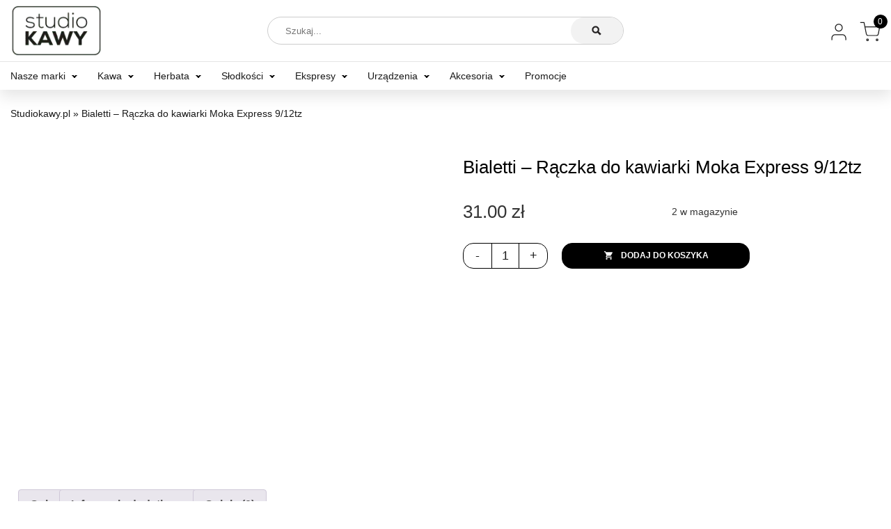

--- FILE ---
content_type: text/html; charset=UTF-8
request_url: https://studiokawy.pl/produkt/bialetti-raczka-do-kawiarki-moka-express-9-12tz/
body_size: 26263
content:
<!DOCTYPE html><html lang="pl-PL" class="no-js"><head><script data-no-optimize="1">var litespeed_docref=sessionStorage.getItem("litespeed_docref");litespeed_docref&&(Object.defineProperty(document,"referrer",{get:function(){return litespeed_docref}}),sessionStorage.removeItem("litespeed_docref"));</script> <meta charset="utf-8"><meta name="viewport" content="width=device-width, initial-scale=1.0" /><meta name="apple-mobile-web-app-capable" content="yes" /><meta name="apple-mobile-web-app-status-bar-style" content="#000000" /><meta name="theme-color" content="#000000"><meta name="facebook-domain-verification" content="t5qm71ppzuii7du02hud9bl5rxh8ro" /><meta name="p:domain_verify" content="f11453d9e9362736a509ba48f93e673b"/><meta name="google-site-verification" content="f_F_TgkY5Vp4svDiWX2h39i8Fc2C_nr9HNqQyKqkl_8" /><meta name='robots' content='index, follow, max-image-preview:large, max-snippet:-1, max-video-preview:-1' /> <script data-cfasync="false" data-pagespeed-no-defer>var gtm4wp_datalayer_name = "dataLayer";
	var dataLayer = dataLayer || [];
	const gtm4wp_use_sku_instead = false;
	const gtm4wp_currency = 'PLN';
	const gtm4wp_product_per_impression = 10;
	const gtm4wp_clear_ecommerce = false;
	const gtm4wp_datalayer_max_timeout = 2000;</script> <title>Bialetti - Rączka do kawiarki Moka Express 9/12tz | StudioKawy.pl</title><link rel="canonical" href="https://studiokawy.pl/produkt/bialetti-raczka-do-kawiarki-moka-express-9-12tz/" /><meta property="og:locale" content="pl_PL" /><meta property="og:type" content="article" /><meta property="og:title" content="Bialetti - Rączka do kawiarki Moka Express 9/12tz | StudioKawy.pl" /><meta property="og:description" content="Zamienna rączka do kawiarek Bialetti Moka Express 9/12tz. Wykonana z tworzywa sztucznego w kolorze czarnym, w zestawie z bolcem mocującym ze stali nierdzewnej." /><meta property="og:url" content="https://studiokawy.pl/produkt/bialetti-raczka-do-kawiarki-moka-express-9-12tz/" /><meta property="og:site_name" content="Studio Kawy" /><meta name="twitter:card" content="summary_large_image" /> <script type="application/ld+json" class="yoast-schema-graph">{"@context":"https://schema.org","@graph":[{"@type":"WebPage","@id":"https://studiokawy.pl/produkt/bialetti-raczka-do-kawiarki-moka-express-9-12tz/","url":"https://studiokawy.pl/produkt/bialetti-raczka-do-kawiarki-moka-express-9-12tz/","name":"Bialetti - Rączka do kawiarki Moka Express 9/12tz | StudioKawy.pl","isPartOf":{"@id":"https://studiokawy.pl/#website"},"primaryImageOfPage":{"@id":"https://studiokawy.pl/produkt/bialetti-raczka-do-kawiarki-moka-express-9-12tz/#primaryimage"},"image":{"@id":"https://studiokawy.pl/produkt/bialetti-raczka-do-kawiarki-moka-express-9-12tz/#primaryimage"},"thumbnailUrl":"https://studiokawy.pl/wp-content/uploads/2023/11/IMG_1700136260607363013440.jpg","datePublished":"2023-11-16T12:04:20+00:00","breadcrumb":{"@id":"https://studiokawy.pl/produkt/bialetti-raczka-do-kawiarki-moka-express-9-12tz/#breadcrumb"},"inLanguage":"pl-PL","potentialAction":[{"@type":"ReadAction","target":["https://studiokawy.pl/produkt/bialetti-raczka-do-kawiarki-moka-express-9-12tz/"]}]},{"@type":"ImageObject","inLanguage":"pl-PL","@id":"https://studiokawy.pl/produkt/bialetti-raczka-do-kawiarki-moka-express-9-12tz/#primaryimage","url":"https://studiokawy.pl/wp-content/uploads/2023/11/IMG_1700136260607363013440.jpg","contentUrl":"https://studiokawy.pl/wp-content/uploads/2023/11/IMG_1700136260607363013440.jpg","width":450,"height":450},{"@type":"BreadcrumbList","@id":"https://studiokawy.pl/produkt/bialetti-raczka-do-kawiarki-moka-express-9-12tz/#breadcrumb","itemListElement":[{"@type":"ListItem","position":1,"name":"Studiokawy.pl","item":"https://studiokawy.pl/"},{"@type":"ListItem","position":2,"name":"Sklep","item":"https://studiokawy.pl/sklep/"},{"@type":"ListItem","position":3,"name":"Bialetti &#8211; Rączka do kawiarki Moka Express 9/12tz"}]},{"@type":"WebSite","@id":"https://studiokawy.pl/#website","url":"https://studiokawy.pl/","name":"Studio Kawy","description":"to nowe miejsce na internetowej mapie kawy i herbaty.","publisher":{"@id":"https://studiokawy.pl/#organization"},"potentialAction":[{"@type":"SearchAction","target":{"@type":"EntryPoint","urlTemplate":"https://studiokawy.pl/?s={search_term_string}"},"query-input":{"@type":"PropertyValueSpecification","valueRequired":true,"valueName":"search_term_string"}}],"inLanguage":"pl-PL"},{"@type":"Organization","@id":"https://studiokawy.pl/#organization","name":"Studio kawy","url":"https://studiokawy.pl/","logo":{"@type":"ImageObject","inLanguage":"pl-PL","@id":"https://studiokawy.pl/#/schema/logo/image/","url":"https://studiokawy.pl/wp-content/uploads/2022/07/logo.png","contentUrl":"https://studiokawy.pl/wp-content/uploads/2022/07/logo.png","width":150,"height":100,"caption":"Studio kawy"},"image":{"@id":"https://studiokawy.pl/#/schema/logo/image/"}}]}</script> <link rel='dns-prefetch' href='//capi-automation.s3.us-east-2.amazonaws.com' /><link rel='dns-prefetch' href='//www.googletagmanager.com' /><link rel="alternate" type="application/rss+xml" title="Studio Kawy &raquo; Bialetti &#8211; Rączka do kawiarki Moka Express 9/12tz Kanał z komentarzami" href="https://studiokawy.pl/produkt/bialetti-raczka-do-kawiarki-moka-express-9-12tz/feed/" /><link rel="alternate" title="oEmbed (JSON)" type="application/json+oembed" href="https://studiokawy.pl/wp-json/oembed/1.0/embed?url=https%3A%2F%2Fstudiokawy.pl%2Fprodukt%2Fbialetti-raczka-do-kawiarki-moka-express-9-12tz%2F" /><link rel="alternate" title="oEmbed (XML)" type="text/xml+oembed" href="https://studiokawy.pl/wp-json/oembed/1.0/embed?url=https%3A%2F%2Fstudiokawy.pl%2Fprodukt%2Fbialetti-raczka-do-kawiarki-moka-express-9-12tz%2F&#038;format=xml" /><style id='wp-img-auto-sizes-contain-inline-css' type='text/css'>img:is([sizes=auto i],[sizes^="auto," i]){contain-intrinsic-size:3000px 1500px}
/*# sourceURL=wp-img-auto-sizes-contain-inline-css */</style><style id="litespeed-ccss">.loader{position:absolute;top:0;left:0;width:100%;height:100%;background:rgb(255 255 255/.6);display:none;z-index:999999}:root{--wp--preset--aspect-ratio--square:1;--wp--preset--aspect-ratio--4-3:4/3;--wp--preset--aspect-ratio--3-4:3/4;--wp--preset--aspect-ratio--3-2:3/2;--wp--preset--aspect-ratio--2-3:2/3;--wp--preset--aspect-ratio--16-9:16/9;--wp--preset--aspect-ratio--9-16:9/16;--wp--preset--color--black:#000000;--wp--preset--color--cyan-bluish-gray:#abb8c3;--wp--preset--color--white:#ffffff;--wp--preset--color--pale-pink:#f78da7;--wp--preset--color--vivid-red:#cf2e2e;--wp--preset--color--luminous-vivid-orange:#ff6900;--wp--preset--color--luminous-vivid-amber:#fcb900;--wp--preset--color--light-green-cyan:#7bdcb5;--wp--preset--color--vivid-green-cyan:#00d084;--wp--preset--color--pale-cyan-blue:#8ed1fc;--wp--preset--color--vivid-cyan-blue:#0693e3;--wp--preset--color--vivid-purple:#9b51e0;--wp--preset--gradient--vivid-cyan-blue-to-vivid-purple:linear-gradient(135deg,rgba(6,147,227,1) 0%,rgb(155,81,224) 100%);--wp--preset--gradient--light-green-cyan-to-vivid-green-cyan:linear-gradient(135deg,rgb(122,220,180) 0%,rgb(0,208,130) 100%);--wp--preset--gradient--luminous-vivid-amber-to-luminous-vivid-orange:linear-gradient(135deg,rgba(252,185,0,1) 0%,rgba(255,105,0,1) 100%);--wp--preset--gradient--luminous-vivid-orange-to-vivid-red:linear-gradient(135deg,rgba(255,105,0,1) 0%,rgb(207,46,46) 100%);--wp--preset--gradient--very-light-gray-to-cyan-bluish-gray:linear-gradient(135deg,rgb(238,238,238) 0%,rgb(169,184,195) 100%);--wp--preset--gradient--cool-to-warm-spectrum:linear-gradient(135deg,rgb(74,234,220) 0%,rgb(151,120,209) 20%,rgb(207,42,186) 40%,rgb(238,44,130) 60%,rgb(251,105,98) 80%,rgb(254,248,76) 100%);--wp--preset--gradient--blush-light-purple:linear-gradient(135deg,rgb(255,206,236) 0%,rgb(152,150,240) 100%);--wp--preset--gradient--blush-bordeaux:linear-gradient(135deg,rgb(254,205,165) 0%,rgb(254,45,45) 50%,rgb(107,0,62) 100%);--wp--preset--gradient--luminous-dusk:linear-gradient(135deg,rgb(255,203,112) 0%,rgb(199,81,192) 50%,rgb(65,88,208) 100%);--wp--preset--gradient--pale-ocean:linear-gradient(135deg,rgb(255,245,203) 0%,rgb(182,227,212) 50%,rgb(51,167,181) 100%);--wp--preset--gradient--electric-grass:linear-gradient(135deg,rgb(202,248,128) 0%,rgb(113,206,126) 100%);--wp--preset--gradient--midnight:linear-gradient(135deg,rgb(2,3,129) 0%,rgb(40,116,252) 100%);--wp--preset--font-size--small:13px;--wp--preset--font-size--medium:20px;--wp--preset--font-size--large:36px;--wp--preset--font-size--x-large:42px;--wp--preset--spacing--20:0.44rem;--wp--preset--spacing--30:0.67rem;--wp--preset--spacing--40:1rem;--wp--preset--spacing--50:1.5rem;--wp--preset--spacing--60:2.25rem;--wp--preset--spacing--70:3.38rem;--wp--preset--spacing--80:5.06rem;--wp--preset--shadow--natural:6px 6px 9px rgba(0, 0, 0, 0.2);--wp--preset--shadow--deep:12px 12px 50px rgba(0, 0, 0, 0.4);--wp--preset--shadow--sharp:6px 6px 0px rgba(0, 0, 0, 0.2);--wp--preset--shadow--outlined:6px 6px 0px -3px rgba(255, 255, 255, 1), 6px 6px rgba(0, 0, 0, 1);--wp--preset--shadow--crisp:6px 6px 0px rgba(0, 0, 0, 1)}button.pswp__button{box-shadow:none!important;background-image:url(/wp-content/plugins/woocommerce/assets/css/photoswipe/default-skin/default-skin.png)!important}button.pswp__button,button.pswp__button--arrow--left::before,button.pswp__button--arrow--right::before{background-color:transparent!important}button.pswp__button--arrow--left,button.pswp__button--arrow--right{background-image:none!important}.pswp{display:none;position:absolute;width:100%;height:100%;left:0;top:0;overflow:hidden;-ms-touch-action:none;touch-action:none;z-index:1500;-webkit-text-size-adjust:100%;-webkit-backface-visibility:hidden;outline:0}.pswp *{-webkit-box-sizing:border-box;box-sizing:border-box}.pswp__bg{position:absolute;left:0;top:0;width:100%;height:100%;background:#000;opacity:0;-webkit-transform:translateZ(0);transform:translateZ(0);-webkit-backface-visibility:hidden;will-change:opacity}.pswp__scroll-wrap{position:absolute;left:0;top:0;width:100%;height:100%;overflow:hidden}.pswp__container{-ms-touch-action:none;touch-action:none;position:absolute;left:0;right:0;top:0;bottom:0}.pswp__container{-webkit-touch-callout:none}.pswp__bg{will-change:opacity}.pswp__container{-webkit-backface-visibility:hidden}.pswp__item{position:absolute;left:0;right:0;top:0;bottom:0;overflow:hidden}.pswp__button{width:44px;height:44px;position:relative;background:0 0;overflow:visible;-webkit-appearance:none;display:block;border:0;padding:0;margin:0;float:left;opacity:.75;-webkit-box-shadow:none;box-shadow:none}.pswp__button::-moz-focus-inner{padding:0;border:0}.pswp__button,.pswp__button--arrow--left:before,.pswp__button--arrow--right:before{background:url(/wp-content/plugins/woocommerce/assets/css/photoswipe/default-skin/default-skin.png)0 0 no-repeat;background-size:264px 88px;width:44px;height:44px}.pswp__button--close{background-position:0-44px}.pswp__button--share{background-position:-44px -44px}.pswp__button--fs{display:none}.pswp__button--zoom{display:none;background-position:-88px 0}.pswp__button--arrow--left,.pswp__button--arrow--right{background:0 0;top:50%;margin-top:-50px;width:70px;height:100px;position:absolute}.pswp__button--arrow--left{left:0}.pswp__button--arrow--right{right:0}.pswp__button--arrow--left:before,.pswp__button--arrow--right:before{content:"";top:35px;background-color:rgb(0 0 0/.3);height:30px;width:32px;position:absolute}.pswp__button--arrow--left:before{left:6px;background-position:-138px -44px}.pswp__button--arrow--right:before{right:6px;background-position:-94px -44px}.pswp__share-modal{display:block;background:rgb(0 0 0/.5);width:100%;height:100%;top:0;left:0;padding:10px;position:absolute;z-index:1600;opacity:0;-webkit-backface-visibility:hidden;will-change:opacity}.pswp__share-modal--hidden{display:none}.pswp__share-tooltip{z-index:1620;position:absolute;background:#fff;top:56px;border-radius:2px;display:block;width:auto;right:44px;-webkit-box-shadow:0 2px 5px rgb(0 0 0/.25);box-shadow:0 2px 5px rgb(0 0 0/.25);-webkit-transform:translateY(6px);-ms-transform:translateY(6px);transform:translateY(6px);-webkit-backface-visibility:hidden;will-change:transform}.pswp__counter{position:relative;left:0;top:0;height:44px;font-size:13px;line-height:44px;color:#fff;opacity:.75;padding:0 10px;margin-inline-end:auto}.pswp__caption{position:absolute;left:0;bottom:0;width:100%;min-height:44px}.pswp__caption__center{text-align:left;max-width:420px;margin:0 auto;font-size:13px;padding:10px;line-height:20px;color:#ccc}.pswp__preloader{width:44px;height:44px;position:absolute;top:0;left:50%;margin-left:-22px;opacity:0;will-change:opacity;direction:ltr}.pswp__preloader__icn{width:20px;height:20px;margin:12px}@media screen and (max-width:1024px){.pswp__preloader{position:relative;left:auto;top:auto;margin:0;float:right}}.pswp__ui{-webkit-font-smoothing:auto;visibility:visible;opacity:1;z-index:1550}.pswp__top-bar{position:absolute;left:0;top:0;height:44px;width:100%;display:flex;justify-content:flex-end}.pswp__caption,.pswp__top-bar{-webkit-backface-visibility:hidden;will-change:opacity}.pswp__caption,.pswp__top-bar{background-color:rgb(0 0 0/.5)}.pswp__ui--hidden .pswp__button--arrow--left,.pswp__ui--hidden .pswp__button--arrow--right,.pswp__ui--hidden .pswp__caption,.pswp__ui--hidden .pswp__top-bar{opacity:.001}:root{--woocommerce:#720eec;--wc-green:#7ad03a;--wc-red:#a00;--wc-orange:#ffba00;--wc-blue:#2ea2cc;--wc-primary:#720eec;--wc-primary-text:#fcfbfe;--wc-secondary:#e9e6ed;--wc-secondary-text:#515151;--wc-highlight:#958e09;--wc-highligh-text:white;--wc-content-bg:#fff;--wc-subtext:#767676;--wc-form-border-color:rgba(32, 7, 7, 0.8);--wc-form-border-radius:4px;--wc-form-border-width:1px}.woocommerce img,.woocommerce-page img{height:auto;max-width:100%}.woocommerce div.product div.images,.woocommerce-page div.product div.images{float:left;width:48%}.woocommerce div.product div.summary,.woocommerce-page div.product div.summary{float:right;width:48%;clear:none}@media only screen and (max-width:768px){:root{--woocommerce:#720eec;--wc-green:#7ad03a;--wc-red:#a00;--wc-orange:#ffba00;--wc-blue:#2ea2cc;--wc-primary:#720eec;--wc-primary-text:#fcfbfe;--wc-secondary:#e9e6ed;--wc-secondary-text:#515151;--wc-highlight:#958e09;--wc-highligh-text:white;--wc-content-bg:#fff;--wc-subtext:#767676;--wc-form-border-color:rgba(32, 7, 7, 0.8);--wc-form-border-radius:4px;--wc-form-border-width:1px}.woocommerce div.product div.images,.woocommerce div.product div.summary,.woocommerce-page div.product div.images,.woocommerce-page div.product div.summary{float:none;width:100%}}:root{--woocommerce:#720eec;--wc-green:#7ad03a;--wc-red:#a00;--wc-orange:#ffba00;--wc-blue:#2ea2cc;--wc-primary:#720eec;--wc-primary-text:#fcfbfe;--wc-secondary:#e9e6ed;--wc-secondary-text:#515151;--wc-highlight:#958e09;--wc-highligh-text:white;--wc-content-bg:#fff;--wc-subtext:#767676;--wc-form-border-color:rgba(32, 7, 7, 0.8);--wc-form-border-radius:4px;--wc-form-border-width:1px}@keyframes spin{100%{transform:rotate(360deg)}}.woocommerce .loader::before{height:1em;width:1em;display:block;position:absolute;top:50%;left:50%;margin-left:-.5em;margin-top:-.5em;content:"";animation:spin 1s ease-in-out infinite;background:url(/wp-content/plugins/woocommerce/assets/images/icons/loader.svg)center center;background-size:cover;line-height:1;text-align:center;font-size:2em;color:rgb(0 0 0/.75)}.woocommerce div.product{margin-bottom:0;position:relative}.woocommerce div.product .product_title{clear:none;margin-top:0;padding:0}.woocommerce div.product div.images{margin-bottom:2em}.woocommerce div.product div.images img{display:block;width:100%;height:auto;box-shadow:none}.woocommerce div.product div.images.woocommerce-product-gallery{position:relative}.woocommerce div.product div.images .woocommerce-product-gallery__wrapper{margin:0;padding:0}.woocommerce div.product div.images .woocommerce-product-gallery__image:nth-child(n+2){width:25%;display:inline-block}.woocommerce div.product div.images .woocommerce-product-gallery__image a{display:block;outline-offset:-2px}.woocommerce div.product div.summary{margin-bottom:2em}.woocommerce #reviews #comments h2{clear:none}html,body{font-family:"Lato",sans-serif;font-weight:400;box-sizing:border-box;overflow-x:hidden!important}*,*:after,*:before{box-sizing:border-box;outline:none;color:#1a1a1a;text-size-adjust:100%;-webkit-font-smoothing:antialiased}*{font-family:"Lato",sans-serif!important;color:#1a1a1a}.show-mobile{display:none}body{background:#fff;color:#1a1a1a;width:100%;min-height:100vh;margin:0;padding:0;overflow-x:hidden}a{text-decoration:none}:root{--grey-707070:#707070;--dark-grey-txt-343434:#000000;--black-171716:#171716;--white-ffffff:#FFFFFF;--beige-f7f5e6:#F7F5E6;--alabasterr-f7f7f7:#F7F7F7;--jasno-szare-tło-e0e3e8:#E0E3E8;--athens-gray-eef2f4:#EEF2F4;--silver-rust-c6b9b6:#C6B9B6;--mischka-d7ccdd:#D7CCDD;--como-547665:#547665;--unnamed-font-family-poppins:'Lato', sans-serif;--unnamed-font-family-proxima-nova:'Lato', sans-serif;--unnamed-font-style-normal:normal;--unnamed-font-weight-bold:bold;--unnamed-font-weight-normal:normal;--unnamed-font-size-14:14px;--unnamed-font-size-18:18px;--unnamed-font-size-28:28px;--unnamed-font-size-32:32px;--unnamed-font-size-40:40px;--unnamed-font-size-48:48px;--unnamed-character-spacing-0:0px;--unnamed-line-spacing-17:17px;--unnamed-line-spacing-24:24px;--unnamed-line-spacing-27:27px;--unnamed-line-spacing-42:42px;--unnamed-line-spacing-48:48px;--unnamed-line-spacing-60:60px;--unnamed-line-spacing-72:72px}.container{width:100%;padding-right:15px;padding-left:15px;margin-right:auto;margin-left:auto}@media (min-width:576px){.container{max-width:540px}}@media (min-width:768px){.container{max-width:720px}}@media (min-width:992px){.container{max-width:960px}}@media (min-width:1200px){.container{max-width:1340px}}.row{display:-webkit-box;display:-webkit-flex;display:-ms-flexbox;display:flex;-webkit-flex-wrap:wrap;-ms-flex-wrap:wrap;flex-wrap:wrap;margin-right:-15px;margin-left:-15px}.col-6,.col-12,.col-md-2,.col-md-8,.col-md-10{position:relative;width:100%;padding-right:15px;padding-left:15px}.col-6{-webkit-box-flex:0;-webkit-flex:0 0 50%;-ms-flex:0 0 50%;flex:0 0 50%;max-width:50%}.col-12{-webkit-box-flex:0;-webkit-flex:0 0 100%;-ms-flex:0 0 100%;flex:0 0 100%;max-width:100%}@media (min-width:768px){.col-md-2{-webkit-box-flex:0;-webkit-flex:0 0 16.6666666667%;-ms-flex:0 0 16.6666666667%;flex:0 0 16.6666666667%;max-width:16.6666666667%}.col-md-8{-webkit-box-flex:0;-webkit-flex:0 0 66.6666666667%;-ms-flex:0 0 66.6666666667%;flex:0 0 66.6666666667%;max-width:66.6666666667%}.col-md-10{-webkit-box-flex:0;-webkit-flex:0 0 83.3333333333%;-ms-flex:0 0 83.3333333333%;flex:0 0 83.3333333333%;max-width:83.3333333333%}}.clearfix::after{display:block;clear:both;content:""}.flex-container{display:flex;display:-ms-flexbox;-ms-flex-align:stretch;align-items:stretch;-ms-flex-pack:center;justify-content:center}@media only screen and (max-width:767px){.flex-container{-ms-flex-wrap:wrap;flex-wrap:wrap}}.flex-container.align-center{-ms-flex-align:center;align-items:center}.nav-main{border-top:1px solid rgb(0 0 0/.1)}.nav .logo img{display:block;width:132px;max-width:100%}.nav>.container{padding-top:0;padding-bottom:0}ul.menu{display:block;padding:0;margin:0;list-style:none}.nav ul.menu{height:100%}.nav ul.menu.right{text-align:right}.nav ul.menu.icons li,.nav ul.menu.icons li a{position:relative;height:100%;line-height:88px}.nav ul.menu li a svg{position:relative;top:12px;display:inline-block;width:30px;height:auto}.nav ul.menu li a.minicart+span{position:absolute;background:#000;border-radius:50%;width:20px;height:20px;line-height:20px;text-align:center;color:#fff;font-size:12px;top:35%;right:-10px;-webkit-transform:translateY(-50%);transform:translateY(-50%)}.nav ul.menu li{display:inline-block}.nav ul.menu li:not(:last-of-type){padding-right:40px}.nav ul.menu.right li a{text-align:right}.nav ul.menu.right li:first-of-type{margin-right:0}.nav ul.menu.right li:not(:first-of-type){margin-right:0;margin-left:30px}.nav ul.menu li a{position:relative;font:var(--unnamed-font-style-normal) normal var(--unnamed-font-weight-normal) 14px/1.5em var(--unnamed-font-family-poppins);text-align:left;padding:5px 0;opacity:1;line-height:88px;font-weight:400}.nav .nav-main ul.menu li a{line-height:40px}.nav ul.menu li a:not(.user):not(.minicart):before{content:" ";position:absolute;bottom:-3px;left:0;width:0%;height:1px;background:#000}.nav ul.menu.right li{padding:0!important;margin:0!important}.nav ul.menu.right li:first-of-type{padding-right:15px!important}.nav-main .menu-item-19949 .sub-menu li{margin-bottom:6px!important}.nav-main ul.menu>li.menu-item-has-children a{position:relative}.nav-main ul.menu>li.menu-item-has-children>a:after{content:" ";display:inline-block;width:6px;height:6px;border:2px solid #fff0;border-bottom:2px solid #000;border-right:2px solid #000;-webkit-transform:rotate(45deg);transform:rotate(45deg);position:relative;top:-3px;right:-10px}@media only screen and (min-width:1024px){.nav .nav-main ul.menu li.bold a{font-weight:700}.nav .nav-main ul.menu li.center{display:block;text-align:center;width:100%;margin-top:15px}.nav-main ul.menu>li.menu-item-has-children{position:relative}.nav-main ul.menu>li.menu-item-has-children a{line-height:1.2em}.nav-main ul.menu>li.menu-item-has-children ul li a{font-size:14px;line-height:1.5em}.nav-main ul li.menu-item-has-children ul{padding:0}.nav-main ul li.menu-item-has-children ul li{padding:0 20px;display:block}.nav-main ul li.menu-item-has-children ul.sub-menu li ul.sub-menu li{padding:0;margin-bottom:6px!important}.sub-menu li.menu-item-has-children>a{font-weight:bold!important;margin-bottom:10px!important;display:block}.sub-menu li.menu-item-has-children>a:before{display:none!important}.sub-menu li{margin:0!important}.nav-main ul.sub-menu li.menu-item-has-children>ul{position:relative;display:block;column-count:1}.nav-main ul.sub-menu li.menu-item-has-children>ul li{display:block}.nav-main .menu-item-19949 .sub-menu li{width:33.333%;display:block}.nav-main .menu-item-19949 .sub-menu li a{font-size:9px}}.nav{position:fixed;width:100%;left:0;top:0;z-index:9999999999999999;background:#fff;box-shadow:0 10px 20px rgb(0 0 0/10%)}body{margin-top:130px}.nav-main .sub-menu{display:none}.nav-main a{white-space:nowrap}.sub-menu li{margin:0!important}.page.container{padding:0;margin-top:0}.search-box{position:absolute;top:50%;left:50%;-webkit-transform:translate(-50%,-50%);transform:translate(-50%,-50%);border:1px solid rgb(0 0 0/.2);border-radius:25px;padding:10px 85px 10px 10px;width:60%}.search-box span{position:absolute;display:block;right:0;top:50%;-webkit-transform:translateY(-50%);transform:translateY(-50%);width:75px;height:100%;border-radius:25px;background:#f2f2f2}.search-box span svg{position:absolute;width:15px;height:15px;top:50%;left:50%;-webkit-transform:translate(-50%,-50%);transform:translate(-50%,-50%)}.search-box svg.close{width:10px;height:10px;opacity:0;top:50%}.search-box input{border:none;width:calc(100% - 25px);padding-left:15px}div.search-overlay{position:fixed;display:none;top:130px;left:0;width:100vw;height:calc(100vh - 130px);background:rgb(0 0 0/.6);z-index:999999999999}.pswp{z-index:99999999999!important}div.search{top:0;left:0;width:100%;height:150px}div.search-overlay .container{z-index:99999999999;box-shadow:0 20px 20px rgb(0 0 0/15%)}div.search .main-container{height:100%;background:#fff}div.search .response{position:relative;height:calc(100% - 100px);max-height:calc(90vh - 100px);overflow-y:auto}div.search .response .inside{display:block;height:100%}.main-page h1{font:var(--unnamed-font-style-normal) normal var(--unnamed-font-weight-normal) 32px/1.5em var(--unnamed-font-family-poppins);color:var(--dark-grey-txt-343434)}.main-page h2{font:var(--unnamed-font-style-normal) normal var(--unnamed-font-weight-normal) 26px/1.5em var(--unnamed-font-family-poppins);color:var(--dark-grey-txt-343434)}.main-page ul{margin-bottom:20px}.main-page p *{font:var(--unnamed-font-style-normal) normal 300 16px/25px var(--unnamed-font-family-poppins);color:var(--dark-grey-txt-343434);font:normal normal 300 16px/25px Lato;color:#343434;opacity:1}.main-page a{text-decoration:underline}.woocommerce-product-gallery{background:#fff}div.product ul.labels{position:absolute;right:auto;left:10px;top:10px;padding:0;margin:0;list-style:none;z-index:999}.widget_shopping_cart_content_bg{position:fixed;top:0;left:0;width:100vw;height:100vh;background:rgb(0 0 0/.8);z-index:99999999999999999}.widget_shopping_cart_content_bg .widget_minicart_content{position:absolute;background:#fff;right:-440px;width:440px;height:100vh;padding:0}.woocommerce-mini-cart__empty-message{margin:0;font-weight:700}.widget_shopping_cart_content{position:relative;padding:32px 40px 50px 32px}.widget_shopping_cart_content .close{position:absolute;top:20px;right:30px;font-size:22px;font-weight:700}#fancymessage{padding:20px 15px 15px 15px;background:#000;position:fixed;top:20px;right:-320px;z-index:9999999999999999999999999999;width:300px}#fancymessage:before{content:" ";display:block;width:100%;height:5px;background:#afafaf;position:absolute;top:0;left:0;z-index:1}#fancymessage:after{content:" ";display:block;width:100%;height:5px;background:#fff;position:absolute;top:0;left:0;z-index:2}@media only screen and (max-width:767px){#fancymessage{top:-100%;right:auto;left:50%;transform:translateX(-50%)}}#fancymessage p{font-size:12px;line-height:1.5em;color:#fff;margin:0;font-weight:700}.widget_shopping_cart_content{position:relative;height:100%}.loader{position:absolute;display:none;top:0;left:0;width:100%;height:100%;background:rgb(255 255 255/.6);z-index:99999}.woocommerce-Reviews-title{display:none!important}#breadcrumbs{margin:25px auto}#breadcrumbs *{font-size:14px}.single-product #breadcrumbs{margin-bottom:50px}@media only screen and (max-width:1199px){.container{max-width:100%}.nav ul.menu li:not(:last-of-type){padding-right:22px}}@media only screen and (max-width:1023px){body{margin-top:90px}.nav .search-box-container{display:block!important;position:absolute;top:-100%;background:#fff;width:100%;height:88px;z-index:999999999999999999999}.search-box{width:90%}div.search .response{max-height:calc(100vh - 65px)}div.search-overlay{top:88px;width:100%;height:calc(100vh - 88px)}.nav-main{display:none;height:calc(100vh - 88px);overflow:auto}.nav .nav-main ul.menu li{display:block;margin:0}.nav-main .sub-menu{display:block;padding-left:20px}.nav .logo img{margin-left:0}.show-mobile{position:relative;display:block}.widget_shopping_cart_content_bg .widget_minicart_content{width:100%}.widget_shopping_cart_content{padding:20px}.mobile-nav .search{position:absolute;top:49%;right:150px;-webkit-transform:translateY(-50%);transform:translateY(-50%)}.mobile-nav .mini-cart{position:absolute;top:49%;right:100px;-webkit-transform:translateY(-50%);transform:translateY(-50%)}.mobile-nav .mini-cart svg,.mobile-nav .search svg{height:21px;width:auto;vertical-align:middle}.hide-mobile{display:none!important}.open-mobile{position:absolute;top:50%;right:30px;-webkit-transform:translateY(-50%);transform:translateY(-50%);background:none;border:none}.open-mobile span{display:block;width:30px;height:3px;background:#000}.open-mobile span:not(:first-of-type){margin-top:5px}.main-page p *{font-size:14px;line-height:1.5em}}.single-product .summary .product_title{font:var(--unnamed-font-style-normal) normal 500 26px/1.5em var(--unnamed-font-family-poppins);letter-spacing:var(--unnamed-character-spacing-0);color:var(--dark-grey-txt-343434);text-align:left;margin:0!important}.woocommerce div.product div.images .woocommerce-product-gallery__wrapper img{width:auto!important;max-width:100%;max-height:calc(100vh - 250px);margin:0 auto}#primary div.product ul.labels{left:110px}.single-product .summary *{font:var(--unnamed-font-style-normal) normal 400 16px/25px var(--unnamed-font-family-poppins);letter-spacing:var(--unnamed-character-spacing-0);text-align:left}.single-product .summary p *{font-size:14px!important}.woocommerce div.product .woocommerce-tabs .panel *:not(strong){font-weight:300!important}.woocommerce div.product .woocommerce-tabs .panel *{font-size:16px!important;line-height:1.4em!important}.woocommerce-product-gallery{display:flex}@media only screen and (max-width:1023px){.woocommerce div.product .product_title{font-size:26px;line-height:1.5em}#primary div.product ul.labels{left:60px}.single-product .summary .product-icons li p br{display:none!important}}</style><link rel="preload" data-asynced="1" data-optimized="2" as="style" onload="this.onload=null;this.rel='stylesheet'" href="https://studiokawy.pl/wp-content/litespeed/css/56a4488656cb14ea5e294e645acfe0be.css?ver=37a7d" /><script data-optimized="1" type="litespeed/javascript" data-src="https://studiokawy.pl/wp-content/plugins/litespeed-cache/assets/js/css_async.min.js"></script> <style id='classic-theme-styles-inline-css' type='text/css'>/*! This file is auto-generated */
.wp-block-button__link{color:#fff;background-color:#32373c;border-radius:9999px;box-shadow:none;text-decoration:none;padding:calc(.667em + 2px) calc(1.333em + 2px);font-size:1.125em}.wp-block-file__button{background:#32373c;color:#fff;text-decoration:none}
/*# sourceURL=/wp-includes/css/classic-themes.min.css */</style><style id='woocommerce-inline-inline-css' type='text/css'>.woocommerce form .form-row .required { visibility: visible; }
/*# sourceURL=woocommerce-inline-inline-css */</style> <script type="litespeed/javascript" data-src="https://studiokawy.pl/wp-includes/js/jquery/jquery.min.js" id="jquery-core-js"></script> <script id="wc-add-to-cart-js-extra" type="litespeed/javascript">var wc_add_to_cart_params={"ajax_url":"/wp-admin/admin-ajax.php","wc_ajax_url":"/?wc-ajax=%%endpoint%%","i18n_view_cart":"Zobacz koszyk","cart_url":"https://studiokawy.pl/koszyk/","is_cart":"","cart_redirect_after_add":"no"}</script> <script id="wc-single-product-js-extra" type="litespeed/javascript">var wc_single_product_params={"i18n_required_rating_text":"Prosz\u0119 wybra\u0107 ocen\u0119","i18n_rating_options":["1 z 5 gwiazdek","2 z 5 gwiazdek","3 z 5 gwiazdek","4 z 5 gwiazdek","5 z 5 gwiazdek"],"i18n_product_gallery_trigger_text":"Wy\u015bwietl pe\u0142noekranow\u0105 galeri\u0119 obrazk\u00f3w","review_rating_required":"yes","flexslider":{"rtl":!1,"animation":"slide","smoothHeight":!0,"directionNav":!1,"controlNav":"thumbnails","slideshow":!1,"animationSpeed":500,"animationLoop":!1,"allowOneSlide":!1},"zoom_enabled":"","zoom_options":[],"photoswipe_enabled":"1","photoswipe_options":{"shareEl":!1,"closeOnScroll":!1,"history":!1,"hideAnimationDuration":0,"showAnimationDuration":0},"flexslider_enabled":"1"}</script> <script id="woocommerce-js-extra" type="litespeed/javascript">var woocommerce_params={"ajax_url":"/wp-admin/admin-ajax.php","wc_ajax_url":"/?wc-ajax=%%endpoint%%","i18n_password_show":"Poka\u017c has\u0142o","i18n_password_hide":"Ukryj has\u0142o"}</script> <script id="wc-cart-fragments-js-extra" type="litespeed/javascript">var wc_cart_fragments_params={"ajax_url":"/wp-admin/admin-ajax.php","wc_ajax_url":"/?wc-ajax=%%endpoint%%","cart_hash_key":"wc_cart_hash_a1285cba9aed7120e30eae5a8684c7ed","fragment_name":"wc_fragments_a1285cba9aed7120e30eae5a8684c7ed","request_timeout":"5000"}</script> 
 <script type="litespeed/javascript" data-src="https://www.googletagmanager.com/gtag/js?id=G-RN8W8GP9F9" id="google_gtagjs-js"></script> <script id="google_gtagjs-js-after" type="litespeed/javascript">window.dataLayer=window.dataLayer||[];function gtag(){dataLayer.push(arguments)}
gtag("set","linker",{"domains":["studiokawy.pl"]});gtag("js",new Date());gtag("set","developer_id.dZTNiMT",!0);gtag("config","G-RN8W8GP9F9")</script> <link rel="https://api.w.org/" href="https://studiokawy.pl/wp-json/" /><link rel="alternate" title="JSON" type="application/json" href="https://studiokawy.pl/wp-json/wp/v2/product/356902" /><link rel="EditURI" type="application/rsd+xml" title="RSD" href="https://studiokawy.pl/xmlrpc.php?rsd" /><link rel='shortlink' href='https://studiokawy.pl/?p=356902' /><meta name="generator" content="Site Kit by Google 1.166.0" /> <script data-cfasync="false" data-pagespeed-no-defer type="text/javascript">var dataLayer_content = {"pagePostType":"product","pagePostType2":"single-product","pagePostAuthor":"lukasz","productRatingCounts":[],"productAverageRating":0,"productReviewCount":0,"productType":"simple","productIsVariable":0};
	dataLayer.push( dataLayer_content );</script> <script data-cfasync="false" data-pagespeed-no-defer type="text/javascript">console.warn && console.warn("[GTM4WP] Google Tag Manager container code placement set to OFF !!!");
	console.warn && console.warn("[GTM4WP] Data layer codes are active but GTM container must be loaded using custom coding !!!");</script> 
<noscript><style>.woocommerce-product-gallery{ opacity: 1 !important; }</style></noscript> <script  type="litespeed/javascript">!function(f,b,e,v,n,t,s){if(f.fbq)return;n=f.fbq=function(){n.callMethod?n.callMethod.apply(n,arguments):n.queue.push(arguments)};if(!f._fbq)f._fbq=n;n.push=n;n.loaded=!0;n.version='2.0';n.queue=[];t=b.createElement(e);t.async=!0;t.src=v;s=b.getElementsByTagName(e)[0];s.parentNode.insertBefore(t,s)}(window,document,'script','https://connect.facebook.net/en_US/fbevents.js')</script>  <script  type="litespeed/javascript">fbq('init','1141467753477338',{},{"agent":"woocommerce_0-10.3.7-3.5.14"});document.addEventListener('DOMContentLiteSpeedLoaded',function(){document.body.insertAdjacentHTML('beforeend','<div class=\"wc-facebook-pixel-event-placeholder\"></div>')},!1)</script> 
 <script type="litespeed/javascript">(function(w,d,s,l,i){w[l]=w[l]||[];w[l].push({'gtm.start':new Date().getTime(),event:'gtm.js'});var f=d.getElementsByTagName(s)[0],j=d.createElement(s),dl=l!='dataLayer'?'&l='+l:'';j.async=!0;j.src='https://www.googletagmanager.com/gtm.js?id='+i+dl;f.parentNode.insertBefore(j,f)})(window,document,'script','dataLayer','GTM-PGLP3Q7')</script> <link rel="icon" href="https://studiokawy.pl/wp-content/uploads/2022/10/cropped-favicon-32x32.png" sizes="32x32" /><link rel="icon" href="https://studiokawy.pl/wp-content/uploads/2022/10/cropped-favicon-192x192.png" sizes="192x192" /><link rel="apple-touch-icon" href="https://studiokawy.pl/wp-content/uploads/2022/10/cropped-favicon-180x180.png" /><meta name="msapplication-TileImage" content="https://studiokawy.pl/wp-content/uploads/2022/10/cropped-favicon-270x270.png" /><style type="text/css" id="wp-custom-css">/* Stylowanie nagłówków i akapitów w pełnym opisie produktu */
.woocommerce div.product .woocommerce-Tabs-panel table td .opis-heading {
  font-size: 32px !important;
  line-height: 1.3 !important;
  font-weight: 700 !important;
  margin-bottom: 14px !important;
  display: block !important;
}

.woocommerce div.product .woocommerce-Tabs-panel table td .opis-text {
  font-size: 17px !important;
  line-height: 1.7 !important;
  margin: 0 !important;
  display: block !important;
}

/* Nagłówki w opisie produktu – zarówno w tabeli, jak i poza nią */
.woocommerce div.product .woocommerce-Tabs-panel .opis-heading {
  display: block !important;
  font-size: 32px !important;
  line-height: 1.3 !important;
  font-weight: 700 !important;
  margin-bottom: 14px !important;
}

/* Tekst akapitów */
.woocommerce div.product .woocommerce-Tabs-panel .opis-text {
  font-size: 17px !important;
  line-height: 1.7 !important;
  margin: 0 !important;
  display: block !important;
}
/* Intro – centrowanie tekstu na całą szerokość */
.woocommerce div.product .woocommerce-Tabs-panel .intro-center {
  text-align: center !important;
}

.woocommerce div.product .woocommerce-Tabs-panel .intro-center .opis-heading {
  text-align: center !important;
}

.woocommerce div.product .woocommerce-Tabs-panel .intro-center .opis-text {
  text-align: center !important;
  margin-left: auto !important;
  margin-right: auto !important;
  max-width: 900px !important;
}</style><link rel="preconnect" href="https://fonts.googleapis.com"><link rel="preconnect" href="https://fonts.gstatic.com" crossorigin><link data-asynced="1" as="style" onload="this.onload=null;this.rel='stylesheet'"  rel="preload" type="text/css" href="//cdnjs.cloudflare.com/ajax/libs/cookieconsent2/3.0.3/cookieconsent.min.css" /> <script type="litespeed/javascript" data-src="//cdnjs.cloudflare.com/ajax/libs/cookieconsent2/3.0.3/cookieconsent.min.js"></script> <script type="litespeed/javascript">window.addEventListener("load",function(){window.cookieconsent.initialise({"palette":{"popup":{"background":"#fffff","text":"#000000"},"button":{"background":"#000000","text":"#ffffff"}},"theme":"classic","position":"bottom-left","showLink":!1,"content":{"message":"Korzystamy z plików cookies w celu korzystania z narzędzi analitycznych, marketingowych i społecznościowych. Jeżeli twoje ustawienia nie blokują cookies, wyrażasz zgodę na ich wykorzystywanie.","dismiss":"<span class='cc-btn cc-dismiss'>Akceptuję</span>","href":""}})})</script> </head><body class="wp-singular product-template-default single single-product postid-356902 wp-theme-p36 clearfix theme-p36 woocommerce woocommerce-page woocommerce-no-js">
<input type="hidden" class="wp-admin-url" value="https://studiokawy.pl/wp-admin/admin-ajax.php"><div class="nav"><div class="container"><div class="row clearfix align-center"><div class="col-6 col-md-2">
<a href="https://studiokawy.pl" class="logo">
<img data-lazyloaded="1" src="[data-uri]" width="150" height="100" data-src="https://studiokawy.pl/wp-content/uploads/2022/07/logo.png.webp" alt="">
</a></div><div class="col-12 col-md-8 hide-mobile search-box-container"><ul class="menu main"><li class="search-box flex-container align-center">
<span><svg id="search" width="100%" height="100%" viewBox="0 0 175 175" version="1.1" xmlns="http://www.w3.org/2000/svg" xmlns:xlink="http://www.w3.org/1999/xlink" xml:space="preserve" xmlns:serif="http://www.serif.com/" style="fill-rule:evenodd;clip-rule:evenodd;stroke-miterlimit:10;">
<g transform="matrix(4.16667,0,0,4.16667,71.2166,57.2697)">
<path d="M0,12.325C-4.953,12.325 -8.968,8.31 -8.968,3.357C-8.968,-1.597 -4.953,-5.612 0,-5.612C4.953,-5.612 8.968,-1.597 8.968,3.357C8.968,8.31 4.953,12.325 0,12.325M12.399,10.854C16.564,3.987 14.374,-4.956 7.507,-9.122C0.64,-13.287 -8.304,-11.096 -12.469,-4.229C-16.634,2.638 -14.444,11.581 -7.577,15.746C-2.942,18.558 2.872,18.558 7.507,15.746L17.372,25.612L22.264,20.715L12.399,10.854Z" style="fill:rgb(35,31,32);fill-rule:nonzero;"/>
</g>
<g transform="matrix(4.16667,0,0,4.16667,71.2166,57.2697)">
<path d="M0,12.325C-4.953,12.325 -8.968,8.31 -8.968,3.357C-8.968,-1.597 -4.953,-5.612 0,-5.612C4.953,-5.612 8.968,-1.597 8.968,3.357C8.968,8.31 4.953,12.325 0,12.325ZM12.399,10.854C16.564,3.987 14.374,-4.956 7.507,-9.122C0.64,-13.287 -8.304,-11.096 -12.469,-4.229C-16.634,2.638 -14.444,11.581 -7.577,15.746C-2.942,18.558 2.872,18.558 7.507,15.746L17.372,25.612L22.264,20.715L12.399,10.854Z" style="fill:none;fill-rule:nonzero;stroke:rgb(43,47,49);stroke-width:0.5px;"/>
</g>
</svg></span>
<input name="s" value="" placeholder="Szukaj...">
<svg class="close" width="100%" height="100%" viewBox="0 0 83 84" version="1.1" xmlns="http://www.w3.org/2000/svg" xmlns:xlink="http://www.w3.org/1999/xlink" xml:space="preserve" xmlns:serif="http://www.serif.com/" style="fill-rule:evenodd;clip-rule:evenodd;stroke-linecap:square;stroke-linejoin:round;stroke-miterlimit:1.5;">
<g transform="matrix(1,0,0,1,-41.5147,-32.5147)">
<path d="M50,41L115.638,106.638" style="fill:none;stroke:black;stroke-width:12px;"/>
</g>
<g transform="matrix(0.0136865,0.999906,-0.999906,0.0136865,113.983,-42.0712)">
<path d="M50,41L115.638,106.638" style="fill:none;stroke:black;stroke-width:12px;"/>
</g>
</svg></li></ul></div><div class="col-12 col-md-2 hide-mobile"><ul class="menu icons right"><li><a href="https://studiokawy.pl/moje-konto/" class="user">
<svg xmlns="http://www.w3.org/2000/svg" width="24" height="24" viewBox="0 0 24 24" fill="none" stroke="currentColor" stroke-width="1" stroke-linecap="round" stroke-linejoin="round" class="feather feather-user"><path d="M20 21v-2a4 4 0 0 0-4-4H8a4 4 0 0 0-4 4v2"></path><circle cx="12" cy="7" r="4"></circle></svg>
</a></li><li><a href="javascript:;" onclick="openMiniCart();" class="minicart">
<svg xmlns="http://www.w3.org/2000/svg" width="24" height="24" viewBox="0 0 24 24" fill="none" stroke="currentColor" stroke-width="1" stroke-linecap="round" stroke-linejoin="round" class="feather feather-shopping-cart"><circle cx="9" cy="21" r="1"></circle><circle cx="20" cy="21" r="1"></circle><path d="M1 1h4l2.68 13.39a2 2 0 0 0 2 1.61h9.72a2 2 0 0 0 2-1.61L23 6H6"></path></svg>
</a><span>0</span></li></ul></div><div class="col-6 col-md-10 show-mobile mobile-nav">
<a href="javascript:;" class="search" onclick="openSearch();"><svg id="search" width="100%" height="100%" viewBox="0 0 175 175" version="1.1" xmlns="http://www.w3.org/2000/svg" xmlns:xlink="http://www.w3.org/1999/xlink" xml:space="preserve" xmlns:serif="http://www.serif.com/" style="fill-rule:evenodd;clip-rule:evenodd;stroke-miterlimit:10;">
<g transform="matrix(4.16667,0,0,4.16667,71.2166,57.2697)">
<path d="M0,12.325C-4.953,12.325 -8.968,8.31 -8.968,3.357C-8.968,-1.597 -4.953,-5.612 0,-5.612C4.953,-5.612 8.968,-1.597 8.968,3.357C8.968,8.31 4.953,12.325 0,12.325M12.399,10.854C16.564,3.987 14.374,-4.956 7.507,-9.122C0.64,-13.287 -8.304,-11.096 -12.469,-4.229C-16.634,2.638 -14.444,11.581 -7.577,15.746C-2.942,18.558 2.872,18.558 7.507,15.746L17.372,25.612L22.264,20.715L12.399,10.854Z" style="fill:rgb(35,31,32);fill-rule:nonzero;"/>
</g>
<g transform="matrix(4.16667,0,0,4.16667,71.2166,57.2697)">
<path d="M0,12.325C-4.953,12.325 -8.968,8.31 -8.968,3.357C-8.968,-1.597 -4.953,-5.612 0,-5.612C4.953,-5.612 8.968,-1.597 8.968,3.357C8.968,8.31 4.953,12.325 0,12.325ZM12.399,10.854C16.564,3.987 14.374,-4.956 7.507,-9.122C0.64,-13.287 -8.304,-11.096 -12.469,-4.229C-16.634,2.638 -14.444,11.581 -7.577,15.746C-2.942,18.558 2.872,18.558 7.507,15.746L17.372,25.612L22.264,20.715L12.399,10.854Z" style="fill:none;fill-rule:nonzero;stroke:rgb(43,47,49);stroke-width:0.5px;"/>
</g>
</svg></a>
<a href="javascript:;" class="mini-cart" onclick="openMiniCart();"><svg id="cart" width="100%" height="100%" viewBox="0 0 159 159" version="1.1" xmlns="http://www.w3.org/2000/svg" xmlns:xlink="http://www.w3.org/1999/xlink" xml:space="preserve" xmlns:serif="http://www.serif.com/" style="fill-rule:evenodd;clip-rule:evenodd;stroke-linejoin:round;stroke-miterlimit:2;">
<g transform="matrix(4.16667,0,0,4.16667,47.4304,158.1)">
<path d="M0,-7.589C-2.096,-7.589 -3.794,-5.89 -3.794,-3.795C-3.794,-1.699 -2.096,0 0,0C2.096,0 3.794,-1.699 3.794,-3.795C3.804,-5.88 2.122,-7.579 0.036,-7.589L0,-7.589Z" style="fill:rgb(35,31,32);fill-rule:nonzero;"/>
</g>
<g transform="matrix(4.16667,0,0,4.16667,56.1375,31.5625)">
<path d="M0,13.294L14.135,13.294C15.514,13.292 16.784,12.544 17.455,11.339L24.234,-0.971C24.389,-1.244 24.47,-1.552 24.471,-1.866C24.481,-2.914 23.64,-3.771 22.592,-3.781L-5.477,-3.781L-7.28,-7.575L-13.473,-7.575L-13.473,-3.781L-9.679,-3.781L-2.859,10.609L-5.419,15.245C-5.717,15.809 -5.871,16.437 -5.866,17.075C-5.866,19.171 -4.167,20.869 -2.072,20.869L20.677,20.869L20.677,17.088L-1.284,17.088C-1.531,17.104 -1.743,16.916 -1.759,16.67C-1.76,16.651 -1.76,16.633 -1.759,16.614C-1.76,16.534 -1.74,16.455 -1.7,16.386L0,13.294Z" style="fill:rgb(35,31,32);fill-rule:nonzero;"/>
</g>
<g transform="matrix(4.16667,0,0,4.16667,126.5,158.1)">
<path d="M0,-7.589C-2.096,-7.589 -3.794,-5.89 -3.795,-3.795C-3.795,-1.699 -2.096,0 0,0C2.096,0 3.794,-1.699 3.794,-3.794L3.794,-3.795C3.804,-5.88 2.121,-7.579 0.036,-7.589L0,-7.589Z" style="fill:rgb(35,31,32);fill-rule:nonzero;"/>
</g>
</svg></a>
<button class="open-mobile"><span></span><span></span><span></span></button></div></div></div><div class="nav-main"><div class="container" style="position: relative;"><ul class="menu"><div class="menu-coffedesk-categories-container"><ul id="menu-coffedesk-categories" class="menu"><li id="menu-item-19949" class="a1i0s0 menu-item menu-item-type-taxonomy menu-item-object-product_cat current-product-ancestor current-menu-parent current-product-parent menu-item-has-children menu-item-19949"><a href="https://studiokawy.pl/sklep/nasze-marki/">Nasze marki</a><ul class="sub-menu"><li id="menu-item-23498" class="menu-item menu-item-type-taxonomy menu-item-object-product_cat menu-item-23498"><a href="https://studiokawy.pl/sklep/nasze-marki/blue-bird-republic/">Blue Bird Republic</a></li><li id="menu-item-23497" class="menu-item menu-item-type-taxonomy menu-item-object-product_cat menu-item-23497"><a href="https://studiokawy.pl/sklep/nasze-marki/birchall-tea/">Birchall Tea</a></li><li id="menu-item-23499" class="menu-item menu-item-type-taxonomy menu-item-object-product_cat menu-item-23499"><a href="https://studiokawy.pl/sklep/nasze-marki/quba-cafe/">Quba Cafe</a></li><li id="menu-item-23500" class="menu-item menu-item-type-taxonomy menu-item-object-product_cat menu-item-23500"><a href="https://studiokawy.pl/sklep/nasze-marki/trung-nguyen/">Trung Nguyen</a></li><li id="menu-item-19953" class="a1i0s0 menu-item menu-item-type-taxonomy menu-item-object-product_cat menu-item-19953"><a href="https://studiokawy.pl/sklep/nasze-marki/aeropress/">AeroPress</a></li><li id="menu-item-19954" class="a1i0s0 menu-item menu-item-type-taxonomy menu-item-object-product_cat menu-item-19954"><a href="https://studiokawy.pl/sklep/nasze-marki/alpro/">Alpro</a></li><li id="menu-item-19957" class="a1i0s0 menu-item menu-item-type-taxonomy menu-item-object-product_cat menu-item-19957"><a href="https://studiokawy.pl/sklep/nasze-marki/arcaffe/">Arcaffe</a></li><li id="menu-item-19958" class="a1i0s0 menu-item menu-item-type-taxonomy menu-item-object-product_cat menu-item-19958"><a href="https://studiokawy.pl/sklep/nasze-marki/asobu/">Asobu</a></li><li id="menu-item-19964" class="a1i0s0 menu-item menu-item-type-taxonomy menu-item-object-product_cat menu-item-19964"><a href="https://studiokawy.pl/sklep/nasze-marki/barista-space/">Barista Space</a></li><li id="menu-item-19966" class="a1i0s0 menu-item menu-item-type-taxonomy menu-item-object-product_cat current-product-ancestor current-menu-parent current-product-parent menu-item-19966"><a href="https://studiokawy.pl/sklep/nasze-marki/bialetti/">Bialetti</a></li><li id="menu-item-23410" class="bold center menu-item menu-item-type-post_type menu-item-object-page menu-item-23410"><a href="https://studiokawy.pl/marki/">Zobacz resztę naszych marek</a></li></ul></li><li id="menu-item-19892" class="a1i0s0 menu-item menu-item-type-taxonomy menu-item-object-product_cat menu-item-has-children menu-item-19892"><a href="https://studiokawy.pl/sklep/kawa/">Kawa</a><ul class="sub-menu"><li id="menu-item-19923" class="a1i0s0 menu-item menu-item-type-taxonomy menu-item-object-product_cat menu-item-has-children menu-item-19923"><a href="https://studiokawy.pl/sklep/kawa/rodzaj/">Rodzaj</a><ul class="sub-menu"><li id="menu-item-19934" class="a1i0s0 menu-item menu-item-type-taxonomy menu-item-object-product_cat menu-item-19934"><a href="https://studiokawy.pl/sklep/kawa/rodzaj/ziarnista/">Ziarnista</a></li><li id="menu-item-19928" class="a1i0s0 menu-item menu-item-type-taxonomy menu-item-object-product_cat menu-item-19928"><a href="https://studiokawy.pl/sklep/kawa/rodzaj/mielona/">Mielona</a></li><li id="menu-item-19924" class="a1i0s0 menu-item menu-item-type-taxonomy menu-item-object-product_cat menu-item-19924"><a href="https://studiokawy.pl/sklep/kawa/rodzaj/bezkofeinowa/">Bezkofeinowa</a></li><li id="menu-item-19927" class="a1i0s0 menu-item menu-item-type-taxonomy menu-item-object-product_cat menu-item-19927"><a href="https://studiokawy.pl/sklep/kawa/rodzaj/kapsulki/">Kapsułki</a></li><li id="menu-item-19930" class="a1i0s0 menu-item menu-item-type-taxonomy menu-item-object-product_cat menu-item-19930"><a href="https://studiokawy.pl/sklep/kawa/rodzaj/saszetki/">Saszetki</a></li><li id="menu-item-19931" class="a1i0s0 menu-item menu-item-type-taxonomy menu-item-object-product_cat menu-item-19931"><a href="https://studiokawy.pl/sklep/kawa/rodzaj/single-origin/">Single origin</a></li><li id="menu-item-19932" class="a1i0s0 menu-item menu-item-type-taxonomy menu-item-object-product_cat menu-item-19932"><a href="https://studiokawy.pl/sklep/kawa/rodzaj/speciality/">Speciality</a></li><li id="menu-item-19929" class="a1i0s0 menu-item menu-item-type-taxonomy menu-item-object-product_cat menu-item-19929"><a href="https://studiokawy.pl/sklep/kawa/rodzaj/rozpuszczalna/">Rozpuszczalna</a></li></ul></li><li id="menu-item-19913" class="a1i0s0 menu-item menu-item-type-taxonomy menu-item-object-product_cat menu-item-has-children menu-item-19913"><a href="https://studiokawy.pl/sklep/kawa/palarnia/">Palarnia</a><ul class="sub-menu"><li id="menu-item-19915" class="a1i0s0 menu-item menu-item-type-taxonomy menu-item-object-product_cat menu-item-19915"><a href="https://studiokawy.pl/sklep/kawa/palarnia/polska/">Polska</a></li><li id="menu-item-19916" class="a1i0s0 menu-item menu-item-type-taxonomy menu-item-object-product_cat menu-item-19916"><a href="https://studiokawy.pl/sklep/kawa/palarnia/szwecja/">Szwecja</a></li><li id="menu-item-19917" class="a1i0s0 menu-item menu-item-type-taxonomy menu-item-object-product_cat menu-item-19917"><a href="https://studiokawy.pl/sklep/kawa/palarnia/wlochy/">Włochy</a></li></ul></li><li id="menu-item-19918" class="a1i0s0 menu-item menu-item-type-taxonomy menu-item-object-product_cat menu-item-has-children menu-item-19918"><a href="https://studiokawy.pl/sklep/kawa/pochodzenie/">Pochodzenie</a><ul class="sub-menu"><li id="menu-item-19919" class="a1i0s0 menu-item menu-item-type-taxonomy menu-item-object-product_cat menu-item-19919"><a href="https://studiokawy.pl/sklep/kawa/pochodzenie/afryka/">Afryka</a></li><li id="menu-item-19920" class="a1i0s0 menu-item menu-item-type-taxonomy menu-item-object-product_cat menu-item-19920"><a href="https://studiokawy.pl/sklep/kawa/pochodzenie/ameryka-poludniowa/">Ameryka Południowa</a></li><li id="menu-item-19921" class="a1i0s0 menu-item menu-item-type-taxonomy menu-item-object-product_cat menu-item-19921"><a href="https://studiokawy.pl/sklep/kawa/pochodzenie/ameryka-srodkowa/">Ameryka Środkowa</a></li><li id="menu-item-19922" class="a1i0s0 menu-item menu-item-type-taxonomy menu-item-object-product_cat menu-item-19922"><a href="https://studiokawy.pl/sklep/kawa/pochodzenie/azja/">Azja</a></li></ul></li></ul></li><li id="menu-item-19869" class="a1i0s0 menu-item menu-item-type-taxonomy menu-item-object-product_cat menu-item-has-children menu-item-19869"><a href="https://studiokawy.pl/sklep/herbata/">Herbata</a><ul class="sub-menu"><li id="menu-item-19873" class="a1i0s0 menu-item menu-item-type-taxonomy menu-item-object-product_cat menu-item-has-children menu-item-19873"><a href="https://studiokawy.pl/sklep/herbata/rodzaj-herbata/">Rodzaj</a><ul class="sub-menu"><li id="menu-item-19874" class="a1i0s0 menu-item menu-item-type-taxonomy menu-item-object-product_cat menu-item-19874"><a href="https://studiokawy.pl/sklep/herbata/rodzaj-herbata/sypana/">Sypana</a></li><li id="menu-item-19875" class="a1i0s0 menu-item menu-item-type-taxonomy menu-item-object-product_cat menu-item-19875"><a href="https://studiokawy.pl/sklep/herbata/rodzaj-herbata/w-saszetkach/">W saszetkach</a></li></ul></li><li id="menu-item-19876" class="a1i0s0 menu-item menu-item-type-taxonomy menu-item-object-product_cat menu-item-has-children menu-item-19876"><a href="https://studiokawy.pl/sklep/herbata/typ/">Typ</a><ul class="sub-menu"><li id="menu-item-19877" class="a1i0s0 menu-item menu-item-type-taxonomy menu-item-object-product_cat menu-item-19877"><a href="https://studiokawy.pl/sklep/herbata/typ/biala/">Biała</a></li><li id="menu-item-19878" class="a1i0s0 menu-item menu-item-type-taxonomy menu-item-object-product_cat menu-item-19878"><a href="https://studiokawy.pl/sklep/herbata/typ/chai-tea/">Chai Tea: Tradycyjna indyjska herbata</a></li><li id="menu-item-19879" class="a1i0s0 menu-item menu-item-type-taxonomy menu-item-object-product_cat menu-item-19879"><a href="https://studiokawy.pl/sklep/herbata/typ/czarna/">Czarna</a></li><li id="menu-item-19880" class="a1i0s0 menu-item menu-item-type-taxonomy menu-item-object-product_cat menu-item-19880"><a href="https://studiokawy.pl/sklep/herbata/typ/earl-grey/">Earl Grey</a></li><li id="menu-item-19881" class="a1i0s0 menu-item menu-item-type-taxonomy menu-item-object-product_cat menu-item-19881"><a href="https://studiokawy.pl/sklep/herbata/typ/english-breakfast/">English Breakfast</a></li><li id="menu-item-19882" class="a1i0s0 menu-item menu-item-type-taxonomy menu-item-object-product_cat menu-item-19882"><a href="https://studiokawy.pl/sklep/herbata/typ/jasminowa/">Jaśminowa</a></li><li id="menu-item-19883" class="a1i0s0 menu-item menu-item-type-taxonomy menu-item-object-product_cat menu-item-19883"><a href="https://studiokawy.pl/sklep/herbata/typ/matcha/">Matcha</a></li><li id="menu-item-19884" class="a1i0s0 menu-item menu-item-type-taxonomy menu-item-object-product_cat menu-item-19884"><a href="https://studiokawy.pl/sklep/herbata/typ/mietowa/">Miętowa</a></li><li id="menu-item-19885" class="a1i0s0 menu-item menu-item-type-taxonomy menu-item-object-product_cat menu-item-19885"><a href="https://studiokawy.pl/sklep/herbata/typ/oolong/">Oolong</a></li><li id="menu-item-19886" class="a1i0s0 menu-item menu-item-type-taxonomy menu-item-object-product_cat menu-item-19886"><a href="https://studiokawy.pl/sklep/herbata/typ/owocowa/">Owocowa</a></li><li id="menu-item-19887" class="a1i0s0 menu-item menu-item-type-taxonomy menu-item-object-product_cat menu-item-19887"><a href="https://studiokawy.pl/sklep/herbata/typ/rooibos/">Rooibos</a></li><li id="menu-item-19888" class="a1i0s0 menu-item menu-item-type-taxonomy menu-item-object-product_cat menu-item-19888"><a href="https://studiokawy.pl/sklep/herbata/typ/yerba-mate/">Yerba Mate</a></li><li id="menu-item-19889" class="a1i0s0 menu-item menu-item-type-taxonomy menu-item-object-product_cat menu-item-19889"><a href="https://studiokawy.pl/sklep/herbata/typ/z-lukrecji/">Z lukrecji</a></li><li id="menu-item-19890" class="a1i0s0 menu-item menu-item-type-taxonomy menu-item-object-product_cat menu-item-19890"><a href="https://studiokawy.pl/sklep/herbata/typ/zielona/">Zielona</a></li><li id="menu-item-19891" class="a1i0s0 menu-item menu-item-type-taxonomy menu-item-object-product_cat menu-item-19891"><a href="https://studiokawy.pl/sklep/herbata/typ/ziolowa/">Ziołowa</a></li></ul></li></ul></li><li id="menu-item-19844" class="a1i0s0 menu-item menu-item-type-taxonomy menu-item-object-product_cat menu-item-has-children menu-item-19844"><a href="https://studiokawy.pl/sklep/dodatki/">Słodkości</a><ul class="sub-menu"><li id="menu-item-19845" class="a1i0s0 menu-item menu-item-type-taxonomy menu-item-object-product_cat menu-item-19845"><a href="https://studiokawy.pl/sklep/dodatki/czekolada-i-slodycze/">Czekolada i Słodycze</a></li><li id="menu-item-19846" class="a1i0s0 menu-item menu-item-type-taxonomy menu-item-object-product_cat menu-item-19846"><a href="https://studiokawy.pl/sklep/dodatki/czekolady-do-picia/">Czekolady do picia</a></li><li id="menu-item-19847" class="a1i0s0 menu-item menu-item-type-taxonomy menu-item-object-product_cat menu-item-19847"><a href="https://studiokawy.pl/sklep/dodatki/kombucha/">Kombucha</a></li><li id="menu-item-19848" class="a1i0s0 menu-item menu-item-type-taxonomy menu-item-object-product_cat menu-item-19848"><a href="https://studiokawy.pl/sklep/dodatki/napoje-orzezwiajace/">Napoje orzeźwiające</a></li><li id="menu-item-19849" class="a1i0s0 menu-item menu-item-type-taxonomy menu-item-object-product_cat menu-item-19849"><a href="https://studiokawy.pl/sklep/dodatki/napoje-roslinne/">Napoje roślinne</a></li><li id="menu-item-19850" class="a1i0s0 menu-item menu-item-type-taxonomy menu-item-object-product_cat menu-item-19850"><a href="https://studiokawy.pl/sklep/dodatki/syropy/">Syropy</a></li></ul></li><li id="menu-item-19851" class="a1i0s0 menu-item menu-item-type-taxonomy menu-item-object-product_cat menu-item-has-children menu-item-19851"><a href="https://studiokawy.pl/sklep/ekspresy/">Ekspresy</a><ul class="sub-menu"><li id="menu-item-19859" class="a1i0s0 menu-item menu-item-type-taxonomy menu-item-object-product_cat menu-item-has-children menu-item-19859"><a href="https://studiokawy.pl/sklep/ekspresy/przeznaczenie/">Przeznaczenie</a><ul class="sub-menu"><li id="menu-item-19860" class="a1i0s0 menu-item menu-item-type-taxonomy menu-item-object-product_cat menu-item-19860"><a href="https://studiokawy.pl/sklep/ekspresy/przeznaczenie/do-biura/">Do biura</a></li><li id="menu-item-19861" class="a1i0s0 menu-item menu-item-type-taxonomy menu-item-object-product_cat menu-item-19861"><a href="https://studiokawy.pl/sklep/ekspresy/przeznaczenie/do-domu/">Do domu</a></li><li id="menu-item-19862" class="a1i0s0 menu-item menu-item-type-taxonomy menu-item-object-product_cat menu-item-19862"><a href="https://studiokawy.pl/sklep/ekspresy/przeznaczenie/do-gastronomii/">Do gastronomii</a></li></ul></li><li id="menu-item-19863" class="a1i0s0 menu-item menu-item-type-taxonomy menu-item-object-product_cat menu-item-has-children menu-item-19863"><a href="https://studiokawy.pl/sklep/ekspresy/rodzaj-ekspresy/">Rodzaj</a><ul class="sub-menu"><li id="menu-item-19864" class="a1i0s0 menu-item menu-item-type-taxonomy menu-item-object-product_cat menu-item-19864"><a href="https://studiokawy.pl/sklep/ekspresy/rodzaj-ekspresy/automatyczne/">Automatyczne ekspresy do kawy</a></li><li id="menu-item-19865" class="a1i0s0 menu-item menu-item-type-taxonomy menu-item-object-product_cat menu-item-19865"><a href="https://studiokawy.pl/sklep/ekspresy/rodzaj-ekspresy/cisnieniowe/">Ciśnieniowe</a></li><li id="menu-item-19866" class="a1i0s0 menu-item menu-item-type-taxonomy menu-item-object-product_cat menu-item-19866"><a href="https://studiokawy.pl/sklep/ekspresy/rodzaj-ekspresy/kapsulkowe/">Kapsułkowe</a></li><li id="menu-item-19867" class="a1i0s0 menu-item menu-item-type-taxonomy menu-item-object-product_cat menu-item-19867"><a href="https://studiokawy.pl/sklep/ekspresy/rodzaj-ekspresy/kolbowe/">Kolbowe</a></li><li id="menu-item-19868" class="a1i0s0 menu-item menu-item-type-taxonomy menu-item-object-product_cat menu-item-19868"><a href="https://studiokawy.pl/sklep/ekspresy/rodzaj-ekspresy/przelewowe/">Przelewowe</a></li></ul></li></ul></li><li id="menu-item-23594" class="menu-item menu-item-type-custom menu-item-object-custom menu-item-has-children menu-item-23594"><a href="#">Urządzenia</a><ul class="sub-menu"><li id="menu-item-19935" class="a1i0s0 menu-item menu-item-type-taxonomy menu-item-object-product_cat menu-item-has-children menu-item-19935"><a href="https://studiokawy.pl/sklep/mlynki/">Młynki</a><ul class="sub-menu"><li id="menu-item-19942" class="a1i0s0 menu-item menu-item-type-taxonomy menu-item-object-product_cat menu-item-has-children menu-item-19942"><a href="https://studiokawy.pl/sklep/mlynki/przeznaczenie-mlynki/">Przeznaczenie</a><ul class="sub-menu"><li id="menu-item-19943" class="a1i0s0 menu-item menu-item-type-taxonomy menu-item-object-product_cat menu-item-19943"><a href="https://studiokawy.pl/sklep/mlynki/przeznaczenie-mlynki/do-biura-przeznaczenie-mlynki/">Do biura</a></li><li id="menu-item-19944" class="a1i0s0 menu-item menu-item-type-taxonomy menu-item-object-product_cat menu-item-19944"><a href="https://studiokawy.pl/sklep/mlynki/przeznaczenie-mlynki/do-domu-przeznaczenie-mlynki/">Do domu</a></li><li id="menu-item-19945" class="a1i0s0 menu-item menu-item-type-taxonomy menu-item-object-product_cat menu-item-19945"><a href="https://studiokawy.pl/sklep/mlynki/przeznaczenie-mlynki/do-gastronomii-przeznaczenie-mlynki/">Do gastronomii</a></li></ul></li><li id="menu-item-19946" class="a1i0s0 menu-item menu-item-type-taxonomy menu-item-object-product_cat menu-item-has-children menu-item-19946"><a href="https://studiokawy.pl/sklep/mlynki/rodzaj-mlynki/">Rodzaj</a><ul class="sub-menu"><li id="menu-item-19947" class="a1i0s0 menu-item menu-item-type-taxonomy menu-item-object-product_cat menu-item-19947"><a href="https://studiokawy.pl/sklep/mlynki/rodzaj-mlynki/mlynki-automatyczne/">Młynki automatyczne</a></li><li id="menu-item-19948" class="a1i0s0 menu-item menu-item-type-taxonomy menu-item-object-product_cat menu-item-19948"><a href="https://studiokawy.pl/sklep/mlynki/rodzaj-mlynki/mlynki-reczne/">Młynki ręczne</a></li></ul></li></ul></li><li id="menu-item-20124" class="a1i0s0 menu-item menu-item-type-taxonomy menu-item-object-product_cat menu-item-has-children menu-item-20124"><a href="https://studiokawy.pl/sklep/zaparzacze/">Zaparzacze</a><ul class="sub-menu"><li id="menu-item-20125" class="a1i0s0 menu-item menu-item-type-taxonomy menu-item-object-product_cat menu-item-20125"><a href="https://studiokawy.pl/sklep/zaparzacze/aeropress-zaparzacze/">AeroPress</a></li><li id="menu-item-20126" class="a1i0s0 menu-item menu-item-type-taxonomy menu-item-object-product_cat menu-item-20126"><a href="https://studiokawy.pl/sklep/zaparzacze/chemex-zaparzacze/">Chemex</a></li><li id="menu-item-20127" class="a1i0s0 menu-item menu-item-type-taxonomy menu-item-object-product_cat menu-item-20127"><a href="https://studiokawy.pl/sklep/zaparzacze/cold-brew/">Cold Brew</a></li><li id="menu-item-20128" class="a1i0s0 menu-item menu-item-type-taxonomy menu-item-object-product_cat menu-item-20128"><a href="https://studiokawy.pl/sklep/zaparzacze/drippery/">Drippery</a></li><li id="menu-item-20129" class="a1i0s0 menu-item menu-item-type-taxonomy menu-item-object-product_cat menu-item-20129"><a href="https://studiokawy.pl/sklep/zaparzacze/french-pressy/">French Pressy</a></li><li id="menu-item-20130" class="a1i0s0 menu-item menu-item-type-taxonomy menu-item-object-product_cat menu-item-20130"><a href="https://studiokawy.pl/sklep/zaparzacze/inne/">Inne</a></li><li id="menu-item-20131" class="a1i0s0 menu-item menu-item-type-taxonomy menu-item-object-product_cat menu-item-20131"><a href="https://studiokawy.pl/sklep/zaparzacze/kawiarki/">Kawiarki</a></li><li id="menu-item-20132" class="a1i0s0 menu-item menu-item-type-taxonomy menu-item-object-product_cat menu-item-20132"><a href="https://studiokawy.pl/sklep/zaparzacze/zaparzacze-do-herbaty/">Zaparzacze do herbaty</a></li></ul></li></ul></li><li id="menu-item-19818" class="a1i0s0 menu-item menu-item-type-taxonomy menu-item-object-product_cat current-product-ancestor current-menu-parent current-product-parent menu-item-has-children menu-item-19818"><a href="https://studiokawy.pl/sklep/akcesoria/">Akcesoria</a><ul class="sub-menu"><li id="menu-item-19819" class="a1i0s0 menu-item menu-item-type-taxonomy menu-item-object-product_cat current-product-ancestor menu-item-has-children menu-item-19819"><a href="https://studiokawy.pl/sklep/akcesoria/akcesoria-akcesoria/">Akcesoria</a><ul class="sub-menu"><li id="menu-item-19820" class="a1i0s0 menu-item menu-item-type-taxonomy menu-item-object-product_cat menu-item-19820"><a href="https://studiokawy.pl/sklep/akcesoria/akcesoria-akcesoria/czajniki/">Czajniki</a></li><li id="menu-item-19821" class="a1i0s0 menu-item menu-item-type-taxonomy menu-item-object-product_cat current-product-ancestor current-menu-parent current-product-parent menu-item-19821"><a href="https://studiokawy.pl/sklep/akcesoria/akcesoria-akcesoria/czesci-zamienne/">Części zamienne</a></li><li id="menu-item-19822" class="a1i0s0 menu-item menu-item-type-taxonomy menu-item-object-product_cat menu-item-19822"><a href="https://studiokawy.pl/sklep/akcesoria/akcesoria-akcesoria/do-ekspresow/">Do ekspresów</a></li><li id="menu-item-19823" class="a1i0s0 menu-item menu-item-type-taxonomy menu-item-object-product_cat menu-item-19823"><a href="https://studiokawy.pl/sklep/akcesoria/akcesoria-akcesoria/dzbanki-do-mleka/">Dzbanki do mleka</a></li><li id="menu-item-19824" class="a1i0s0 menu-item menu-item-type-taxonomy menu-item-object-product_cat menu-item-19824"><a href="https://studiokawy.pl/sklep/akcesoria/akcesoria-akcesoria/filtracja-wody/">Filtracja wody</a></li><li id="menu-item-19825" class="a1i0s0 menu-item menu-item-type-taxonomy menu-item-object-product_cat menu-item-19825"><a href="https://studiokawy.pl/sklep/akcesoria/akcesoria-akcesoria/filtry-do-kawy/">Filtry do kawy</a></li><li id="menu-item-19826" class="a1i0s0 menu-item menu-item-type-taxonomy menu-item-object-product_cat menu-item-19826"><a href="https://studiokawy.pl/sklep/akcesoria/akcesoria-akcesoria/higiena-i-konserwacja/">Higiena i konserwacja</a></li><li id="menu-item-19827" class="a1i0s0 menu-item menu-item-type-taxonomy menu-item-object-product_cat menu-item-19827"><a href="https://studiokawy.pl/sklep/akcesoria/akcesoria-akcesoria/spieniacze-do-mleka/">Spieniacze do mleka</a></li><li id="menu-item-19828" class="a1i0s0 menu-item menu-item-type-taxonomy menu-item-object-product_cat menu-item-19828"><a href="https://studiokawy.pl/sklep/akcesoria/akcesoria-akcesoria/tampery/">Tampery</a></li><li id="menu-item-19829" class="a1i0s0 menu-item menu-item-type-taxonomy menu-item-object-product_cat menu-item-19829"><a href="https://studiokawy.pl/sklep/akcesoria/akcesoria-akcesoria/wagi-do-kawy/">Wagi do kawy</a></li></ul></li><li id="menu-item-19830" class="a1i0s0 menu-item menu-item-type-taxonomy menu-item-object-product_cat menu-item-has-children menu-item-19830"><a href="https://studiokawy.pl/sklep/akcesoria/naczynia/">Naczynia</a><ul class="sub-menu"><li id="menu-item-19831" class="a1i0s0 menu-item menu-item-type-taxonomy menu-item-object-product_cat menu-item-19831"><a href="https://studiokawy.pl/sklep/akcesoria/naczynia/butelki-termiczne/">Butelki termiczne</a></li><li id="menu-item-19832" class="a1i0s0 menu-item menu-item-type-taxonomy menu-item-object-product_cat menu-item-19832"><a href="https://studiokawy.pl/sklep/akcesoria/naczynia/filizanki/">Filiżanki</a></li><li id="menu-item-19833" class="a1i0s0 menu-item menu-item-type-taxonomy menu-item-object-product_cat menu-item-19833"><a href="https://studiokawy.pl/sklep/akcesoria/naczynia/kubki/">Kubki</a></li><li id="menu-item-19834" class="a1i0s0 menu-item menu-item-type-taxonomy menu-item-object-product_cat menu-item-19834"><a href="https://studiokawy.pl/sklep/akcesoria/naczynia/kubki-termiczne/">Kubki termiczne</a></li><li id="menu-item-19835" class="a1i0s0 menu-item menu-item-type-taxonomy menu-item-object-product_cat menu-item-19835"><a href="https://studiokawy.pl/sklep/akcesoria/naczynia/serwery/">Serwery</a></li><li id="menu-item-19836" class="a1i0s0 menu-item menu-item-type-taxonomy menu-item-object-product_cat menu-item-19836"><a href="https://studiokawy.pl/sklep/akcesoria/naczynia/szklanki/">Szklanki</a></li><li id="menu-item-19837" class="a1i0s0 menu-item menu-item-type-taxonomy menu-item-object-product_cat menu-item-19837"><a href="https://studiokawy.pl/sklep/akcesoria/naczynia/talerze/">Talerze</a></li></ul></li><li id="menu-item-19838" class="a1i0s0 menu-item menu-item-type-taxonomy menu-item-object-product_cat menu-item-has-children menu-item-19838"><a href="https://studiokawy.pl/sklep/akcesoria/pozostale/">Pozostałe</a><ul class="sub-menu"><li id="menu-item-19839" class="a1i0s0 menu-item menu-item-type-taxonomy menu-item-object-product_cat menu-item-19839"><a href="https://studiokawy.pl/sklep/akcesoria/pozostale/gadzety/">Gadżety</a></li><li id="menu-item-19840" class="a1i0s0 menu-item menu-item-type-taxonomy menu-item-object-product_cat menu-item-19840"><a href="https://studiokawy.pl/sklep/akcesoria/pozostale/karty-podarunkowe/">Karty podarunkowe</a></li><li id="menu-item-19843" class="a1i0s0 menu-item menu-item-type-taxonomy menu-item-object-product_cat menu-item-19843"><a href="https://studiokawy.pl/sklep/akcesoria/pozostale/zestawy-pozostale/">Zestawy</a></li></ul></li></ul></li><li id="menu-item-23595" class="menu-item menu-item-type-taxonomy menu-item-object-product_cat menu-item-23595"><a href="https://studiokawy.pl/sklep/promocje/">Promocje</a></li></ul></div></ul></div></div></div><div class="search-overlay"><div class="search"><div class="container"><div class="row clearfix align-center"><div class="col-12 main-container"><div class="response"><div class="loader"></div><div class="inside"></div></div></div></div></div></div></div><div class="widget_shopping_cart_content_bg" style="display: none;"><div class="widget_minicart_content"><div class="widget_shopping_cart_content">
<a href="javascript:;" class="close">✕</a><p class="woocommerce-mini-cart__empty-message">Brak produktów w koszyku.</p></div></div></div><div id="breadcrumbs"><div class="container"><span><span><a href="https://studiokawy.pl/">Studiokawy.pl</a></span> » <span class="breadcrumb_last" aria-current="page">Bialetti &#8211; Rączka do kawiarki Moka Express 9/12tz</span></span></div></div><div id="primary" class="content-area"><main id="main" class="site-main" role="main"><div class="page container main-page"><div class="container"><div class="row clearfix align-center"><div class="col-12"><div class="woocommerce-notices-wrapper"></div></div><div class="col-12"><div id="product-356902" class="product type-product post-356902 status-publish first instock product_cat-akcesoria product_cat-bialetti product_cat-czesci-zamienne product_cat-nasze-marki product_tag-bialetti product_tag-czesci product_tag-zamienna product_tag-zamienne product_tag-zapasowa has-post-thumbnail shipping-taxable purchasable product-type-simple"><ul class="labels"></ul><div class="woocommerce-product-gallery woocommerce-product-gallery--with-images woocommerce-product-gallery--columns-1 images" data-columns="1" style="opacity: 0; transition: opacity .25s ease-in-out;"><figure class="woocommerce-product-gallery__wrapper"><div data-thumb="https://studiokawy.pl/wp-content/uploads/2023/11/IMG_1700136260607363013440-200x200.jpg" data-thumb-alt="Bialetti - Rączka do kawiarki Moka Express 9/12tz" data-thumb-srcset=""  data-thumb-sizes="(max-width: 200px) 100vw, 200px" class="woocommerce-product-gallery__image"><a href="https://studiokawy.pl/wp-content/uploads/2023/11/IMG_1700136260607363013440.jpg"><img width="450" height="450" src="https://studiokawy.pl/wp-content/uploads/2023/11/IMG_1700136260607363013440.jpg" class="wp-post-image" alt="Bialetti - Rączka do kawiarki Moka Express 9/12tz" data-caption="" data-src="https://studiokawy.pl/wp-content/uploads/2023/11/IMG_1700136260607363013440.jpg" data-large_image="https://studiokawy.pl/wp-content/uploads/2023/11/IMG_1700136260607363013440.jpg" data-large_image_width="450" data-large_image_height="450" decoding="async" fetchpriority="high" /></a></div></figure></div><div class="summary entry-summary"><h1 class="product_title entry-title">Bialetti &#8211; Rączka do kawiarki Moka Express 9/12tz</h1><div class="flex-container align-center wrap pricestock"><p class="price"><span class="woocommerce-Price-amount amount"><bdi>31.00&nbsp;<span class="woocommerce-Price-currencySymbol">&#122;&#322;</span></bdi></span></p><p class="stock in-stock">2 w magazynie</p></div><form class="cart flex-container align-center wrap" action="https://studiokawy.pl/produkt/bialetti-raczka-do-kawiarki-moka-express-9-12tz/" method="post" enctype='multipart/form-data' style="justify-content: start; position: relative;"><div class="loader" style="z-index: 999999;"></div><div class="quantity">
<span onclick="jQuery(this).next('input')[0].stepDown(); jQuery('[name=update_cart]').removeAttr('disabled');" style="cursor: pointer" class="minus">-</span>
<input
type="number"
id="quantity_69716cf319fa7"
class="input-text qty text"
step="1"
min="1"
max="2"
name="quantity"
value="1"
title="Qty"
size="4"
data-cart_item_key=""
placeholder=""
inputmode="numeric" />
<span onclick="jQuery(this).prev('input')[0].stepUp(); jQuery('[name=update_cart]').removeAttr('disabled');" style="cursor: pointer" class="plus">+</span></div>
<button type="submit" name="add-to-cart" value="356902" class="single_add_to_cart_button button alt"><svg xmlns="http://www.w3.org/2000/svg" xmlns:xlink="http://www.w3.org/1999/xlink" xmlns:serif="http://www.serif.com/" width="100%" height="100%" viewBox="0 0 159 159" version="1.1" xml:space="preserve" style="fill-rule:evenodd;clip-rule:evenodd;stroke-linejoin:round;stroke-miterlimit:2;">
<g transform="matrix(4.16667,0,0,4.16667,47.4304,158.1)">
<path d="M0,-7.589C-2.096,-7.589 -3.794,-5.89 -3.794,-3.795C-3.794,-1.699 -2.096,0 0,0C2.096,0 3.794,-1.699 3.794,-3.795C3.804,-5.88 2.122,-7.579 0.036,-7.589L0,-7.589Z" style="fill:rgb(35,31,32);fill-rule:nonzero;"/>
</g>
<g transform="matrix(4.16667,0,0,4.16667,56.1375,31.5625)">
<path d="M0,13.294L14.135,13.294C15.514,13.292 16.784,12.544 17.455,11.339L24.234,-0.971C24.389,-1.244 24.47,-1.552 24.471,-1.866C24.481,-2.914 23.64,-3.771 22.592,-3.781L-5.477,-3.781L-7.28,-7.575L-13.473,-7.575L-13.473,-3.781L-9.679,-3.781L-2.859,10.609L-5.419,15.245C-5.717,15.809 -5.871,16.437 -5.866,17.075C-5.866,19.171 -4.167,20.869 -2.072,20.869L20.677,20.869L20.677,17.088L-1.284,17.088C-1.531,17.104 -1.743,16.916 -1.759,16.67C-1.76,16.651 -1.76,16.633 -1.759,16.614C-1.76,16.534 -1.74,16.455 -1.7,16.386L0,13.294Z" style="fill:rgb(35,31,32);fill-rule:nonzero;"/>
</g>
<g transform="matrix(4.16667,0,0,4.16667,126.5,158.1)">
<path d="M0,-7.589C-2.096,-7.589 -3.794,-5.89 -3.795,-3.795C-3.795,-1.699 -2.096,0 0,0C2.096,0 3.794,-1.699 3.794,-3.794L3.794,-3.795C3.804,-5.88 2.121,-7.579 0.036,-7.589L0,-7.589Z" style="fill:rgb(35,31,32);fill-rule:nonzero;"/>
</g>
</svg>Dodaj do koszyka</button>
<input type="hidden" name="add-to-cart" value="356902"><input type="hidden" name="gtm4wp_product_data" value="{&quot;internal_id&quot;:356902,&quot;item_id&quot;:356902,&quot;item_name&quot;:&quot;Bialetti - R\u0105czka do kawiarki Moka Express 9\/12tz&quot;,&quot;sku&quot;:&quot;#25360&quot;,&quot;price&quot;:31,&quot;stocklevel&quot;:2,&quot;stockstatus&quot;:&quot;instock&quot;,&quot;google_business_vertical&quot;:&quot;retail&quot;,&quot;item_category&quot;:&quot;Cz\u0119\u015bci zamienne&quot;,&quot;id&quot;:356902}" /></form></div><div class="woocommerce-tabs wc-tabs-wrapper"><ul class="tabs wc-tabs" role="tablist"><li class="description_tab" id="tab-title-description" role="tab" aria-controls="tab-description">
<a href="#tab-description">
Opis                    </a></li><li class="additional_information_tab" id="tab-title-additional_information" role="tab" aria-controls="tab-additional_information">
<a href="#tab-additional_information">
Informacje dodatkowe                    </a></li><li class="reviews_tab" id="tab-title-reviews" role="tab" aria-controls="tab-reviews">
<a href="#tab-reviews">
Opinie (0)                    </a></li></ul><div class="woocommerce-Tabs-panel woocommerce-Tabs-panel--description panel entry-content wc-tab" id="tab-description" role="tabpanel" aria-labelledby="tab-title-description"><p>Zamienna rączka do kawiarek Bialetti Moka Express 9/12tz. Wykonana z tworzywa sztucznego w kolorze czarnym, w zestawie z bolcem mocującym ze stali nierdzewnej.</p></div><div class="woocommerce-Tabs-panel woocommerce-Tabs-panel--additional_information panel entry-content wc-tab" id="tab-additional_information" role="tabpanel" aria-labelledby="tab-title-additional_information"><table class="woocommerce-product-attributes shop_attributes"><tr class="woocommerce-product-attributes-item woocommerce-product-attributes-item--weight"><th class="woocommerce-product-attributes-item__label">Waga</th><td class="woocommerce-product-attributes-item__value">0.063 kg</td></tr></table></div><div class="woocommerce-Tabs-panel woocommerce-Tabs-panel--reviews panel entry-content wc-tab" id="tab-reviews" role="tabpanel" aria-labelledby="tab-title-reviews"><div id="reviews" class="woocommerce-Reviews"><div id="comments"><h2 class="woocommerce-Reviews-title">
Opinie</h2><p class="woocommerce-noreviews">Na razie nie ma opinii o produkcie.</p></div><p class="woocommerce-verification-required">Tylko zalogowani klienci, którzy kupili ten produkt mogą napisać opinię.</p><div class="clear"></div></div></div></div></div></div><div class="col-12"><div class="newest"><div class="container"><div class="row clearfix align-center"><div class="col-12 product-wrapper"><h3 class='title'>Polecane dla Ciebie</h3><div class="woocommerce columns-4 "><ul class="flex-container wrap no-center products columns-4"><li class="flex-container wrap product type-product post-15177 status-publish first instock product_cat-akcesoria product_cat-filizanki product_cat-loveramics product_cat-naczynia product_cat-nasze-marki product_tag-blekitny product_tag-cappuccino product_tag-egg product_tag-loveramics has-post-thumbnail shipping-taxable purchasable product-type-simple">
<a href="https://studiokawy.pl/produkt/loveramics-egg-filizanka-i-spodek-cappuccino-200-ml-river-blue/" class="woocommerce-LoopProduct-link woocommerce-loop-product__link"><div class="pimage"><ul class="labels"></ul>
<img data-lazyloaded="1" src="[data-uri]" width="600" height="600" data-src="https://studiokawy.pl/wp-content/uploads/2023/03/IMG_1678247897184454221513-600x600.jpg.webp" class="attachment-woocommerce_thumbnail size-woocommerce_thumbnail" alt="Loveramics Egg - Filiżanka i spodek Cappuccino 200 ml - River Blue" decoding="async" /></div><h2 class="woocommerce-loop-product__title">Loveramics Egg &#8211; Filiżanka i spodek Cappuccino 200 ml &#8211; River Blue</h2>
<span class="price"><span class="woocommerce-Price-amount amount"><bdi>72.00&nbsp;<span class="woocommerce-Price-currencySymbol">&#122;&#322;</span></bdi></span></span>
</a><a href="/produkt/bialetti-raczka-do-kawiarki-moka-express-9-12tz/?add-to-cart=15177" data-quantity="1" class="button product_type_simple add_to_cart_button ajax_add_to_cart" data-product_id="15177" data-product_sku="#10776" aria-label="Dodaj do koszyka: &bdquo;Loveramics Egg - Filiżanka i spodek Cappuccino 200 ml - River Blue&rdquo;" rel="nofollow" data-success_message="&ldquo;Loveramics Egg - Filiżanka i spodek Cappuccino 200 ml - River Blue&rdquo; został dodany do twojego koszyka" role="button">Dodaj do koszyka</a><span class="gtm4wp_productdata" style="display:none; visibility:hidden;" data-gtm4wp_product_data="{&quot;internal_id&quot;:15177,&quot;item_id&quot;:15177,&quot;item_name&quot;:&quot;Loveramics Egg - Fili\u017canka i spodek Cappuccino 200 ml - River Blue&quot;,&quot;sku&quot;:&quot;#10776&quot;,&quot;price&quot;:72,&quot;stocklevel&quot;:16,&quot;stockstatus&quot;:&quot;instock&quot;,&quot;google_business_vertical&quot;:&quot;retail&quot;,&quot;item_category&quot;:&quot;Fili\u017canki&quot;,&quot;id&quot;:15177,&quot;productlink&quot;:&quot;https:\/\/studiokawy.pl\/produkt\/loveramics-egg-filizanka-i-spodek-cappuccino-200-ml-river-blue\/&quot;,&quot;item_list_name&quot;:&quot;Related Products&quot;,&quot;index&quot;:1,&quot;product_type&quot;:&quot;simple&quot;,&quot;item_brand&quot;:&quot;&quot;}"></span></li><li class="flex-container wrap product type-product post-354553 status-publish instock product_cat-herbata product_cat-nasze-marki product_cat-owocowa product_cat-sypana product_tag-herbata product_tag-lisciasta product_tag-owocowa product_tag-sypana product_tag-teasome has-post-thumbnail shipping-taxable purchasable product-type-simple">
<a href="https://studiokawy.pl/produkt/teasome-wild-berries-herbata-sypana-75g/" class="woocommerce-LoopProduct-link woocommerce-loop-product__link"><div class="pimage"><ul class="labels"></ul>
<img data-lazyloaded="1" src="[data-uri]" width="600" height="600" data-src="https://studiokawy.pl/wp-content/uploads/2023/05/IMG_168400744751432823738-600x600.jpg" class="attachment-woocommerce_thumbnail size-woocommerce_thumbnail" alt="Teasome - Wild Berries - Herbata sypana 75g" decoding="async" /></div><h2 class="woocommerce-loop-product__title">Teasome &#8211; Wild Berries &#8211; Herbata sypana 75g</h2>
<span class="price"><span class="woocommerce-Price-amount amount"><bdi>35.00&nbsp;<span class="woocommerce-Price-currencySymbol">&#122;&#322;</span></bdi></span></span>
</a><a href="/produkt/bialetti-raczka-do-kawiarki-moka-express-9-12tz/?add-to-cart=354553" data-quantity="1" class="button product_type_simple add_to_cart_button ajax_add_to_cart" data-product_id="354553" data-product_sku="#24265" aria-label="Dodaj do koszyka: &bdquo;Teasome - Wild Berries - Herbata sypana 75g&rdquo;" rel="nofollow" data-success_message="&ldquo;Teasome - Wild Berries - Herbata sypana 75g&rdquo; został dodany do twojego koszyka" role="button">Dodaj do koszyka</a><span class="gtm4wp_productdata" style="display:none; visibility:hidden;" data-gtm4wp_product_data="{&quot;internal_id&quot;:354553,&quot;item_id&quot;:354553,&quot;item_name&quot;:&quot;Teasome - Wild Berries - Herbata sypana 75g&quot;,&quot;sku&quot;:&quot;#24265&quot;,&quot;price&quot;:35,&quot;stocklevel&quot;:11,&quot;stockstatus&quot;:&quot;instock&quot;,&quot;google_business_vertical&quot;:&quot;retail&quot;,&quot;item_category&quot;:&quot;Owocowa&quot;,&quot;id&quot;:354553,&quot;productlink&quot;:&quot;https:\/\/studiokawy.pl\/produkt\/teasome-wild-berries-herbata-sypana-75g\/&quot;,&quot;item_list_name&quot;:&quot;Related Products&quot;,&quot;index&quot;:2,&quot;product_type&quot;:&quot;simple&quot;,&quot;item_brand&quot;:&quot;&quot;}"></span></li><li class="flex-container wrap product type-product post-356135 status-publish instock product_cat-akcesoria product_cat-kubki product_cat-loveramics product_cat-naczynia product_cat-nasze-marki product_tag-ceramika product_tag-dale-harris product_tag-kubek product_tag-loveramics has-post-thumbnail shipping-taxable purchasable product-type-simple">
<a href="https://studiokawy.pl/produkt/loveramics-dale-harris-kubek-150ml-flat-white-cup-pink/" class="woocommerce-LoopProduct-link woocommerce-loop-product__link"><div class="pimage"><ul class="labels"></ul>
<img data-lazyloaded="1" src="[data-uri]" width="450" height="450" data-src="https://studiokawy.pl/wp-content/uploads/2023/06/IMG_1687262355521517882671.jpg.webp" class="attachment-woocommerce_thumbnail size-woocommerce_thumbnail" alt="Loveramics Dale Harris - Kubek 150ml - Flat White Cup - Pink" decoding="async" loading="lazy" /></div><h2 class="woocommerce-loop-product__title">Loveramics Dale Harris &#8211; Kubek 150ml &#8211; Flat White Cup &#8211; Pink</h2>
<span class="price"><span class="woocommerce-Price-amount amount"><bdi>61.00&nbsp;<span class="woocommerce-Price-currencySymbol">&#122;&#322;</span></bdi></span></span>
</a><a href="/produkt/bialetti-raczka-do-kawiarki-moka-express-9-12tz/?add-to-cart=356135" data-quantity="1" class="button product_type_simple add_to_cart_button ajax_add_to_cart" data-product_id="356135" data-product_sku="#25290" aria-label="Dodaj do koszyka: &bdquo;Loveramics Dale Harris - Kubek 150ml - Flat White Cup - Pink&rdquo;" rel="nofollow" data-success_message="&ldquo;Loveramics Dale Harris - Kubek 150ml - Flat White Cup - Pink&rdquo; został dodany do twojego koszyka" role="button">Dodaj do koszyka</a><span class="gtm4wp_productdata" style="display:none; visibility:hidden;" data-gtm4wp_product_data="{&quot;internal_id&quot;:356135,&quot;item_id&quot;:356135,&quot;item_name&quot;:&quot;Loveramics Dale Harris - Kubek 150ml - Flat White Cup - Pink&quot;,&quot;sku&quot;:&quot;#25290&quot;,&quot;price&quot;:61,&quot;stocklevel&quot;:16,&quot;stockstatus&quot;:&quot;instock&quot;,&quot;google_business_vertical&quot;:&quot;retail&quot;,&quot;item_category&quot;:&quot;Kubki&quot;,&quot;id&quot;:356135,&quot;productlink&quot;:&quot;https:\/\/studiokawy.pl\/produkt\/loveramics-dale-harris-kubek-150ml-flat-white-cup-pink\/&quot;,&quot;item_list_name&quot;:&quot;Related Products&quot;,&quot;index&quot;:3,&quot;product_type&quot;:&quot;simple&quot;,&quot;item_brand&quot;:&quot;&quot;}"></span></li><li class="flex-container wrap product type-product post-361166 status-publish last instock product_cat-herbata product_cat-matcha product_cat-nasze-marki product_cat-sypana product_tag-matcha product_tag-moya has-post-thumbnail shipping-taxable purchasable product-type-simple">
<a href="https://studiokawy.pl/produkt/moya-matcha-codzienna-30g-2/" class="woocommerce-LoopProduct-link woocommerce-loop-product__link"><div class="pimage"><ul class="labels"></ul>
<img data-lazyloaded="1" src="[data-uri]" width="450" height="450" data-src="https://studiokawy.pl/wp-content/uploads/2024/12/IMG_1733832222174159485937.jpg" class="attachment-woocommerce_thumbnail size-woocommerce_thumbnail" alt="Moya Matcha - Codzienna 30g" decoding="async" loading="lazy" /></div><h2 class="woocommerce-loop-product__title">Moya Matcha &#8211; Codzienna 30g</h2>
<span class="price"><span class="woocommerce-Price-amount amount"><bdi>49.00&nbsp;<span class="woocommerce-Price-currencySymbol">&#122;&#322;</span></bdi></span></span>
</a><a href="/produkt/bialetti-raczka-do-kawiarki-moka-express-9-12tz/?add-to-cart=361166" data-quantity="1" class="button product_type_simple add_to_cart_button ajax_add_to_cart" data-product_id="361166" data-product_sku="#31566" aria-label="Dodaj do koszyka: &bdquo;Moya Matcha - Codzienna 30g&rdquo;" rel="nofollow" data-success_message="&ldquo;Moya Matcha - Codzienna 30g&rdquo; został dodany do twojego koszyka" role="button">Dodaj do koszyka</a><span class="gtm4wp_productdata" style="display:none; visibility:hidden;" data-gtm4wp_product_data="{&quot;internal_id&quot;:361166,&quot;item_id&quot;:361166,&quot;item_name&quot;:&quot;Moya Matcha - Codzienna 30g&quot;,&quot;sku&quot;:&quot;#31566&quot;,&quot;price&quot;:49,&quot;stocklevel&quot;:16,&quot;stockstatus&quot;:&quot;instock&quot;,&quot;google_business_vertical&quot;:&quot;retail&quot;,&quot;item_category&quot;:&quot;Matcha&quot;,&quot;id&quot;:361166,&quot;productlink&quot;:&quot;https:\/\/studiokawy.pl\/produkt\/moya-matcha-codzienna-30g-2\/&quot;,&quot;item_list_name&quot;:&quot;Related Products&quot;,&quot;index&quot;:4,&quot;product_type&quot;:&quot;simple&quot;,&quot;item_brand&quot;:&quot;&quot;}"></span></li><li class="pagination"></li></ul></div></div></div></div></div></div><div class="col-12"><div class="newest"><div class="container"><div class="row clearfix align-center"><div class="col-12 product-wrapper"><h3 class='title'>Obecnie w promocji</h3><div class="woocommerce columns-4 "></div></div></div></div></div></div></div></div></div></main></div><footer><div class="boxshadow"><div class="container"><div class="row clearfix"><div class="col-12 col-md-5">
 <script type="litespeed/javascript">(function(w,d,e,u,f,l,n){w[f]=w[f]||function(){(w[f].q=w[f].q||[]).push(arguments)},l=d.createElement(e),l.async=1,l.src=u,n=d.getElementsByTagName(e)[0],n.parentNode.insertBefore(l,n)})(window,document,'script','https://assets.mailerlite.com/js/universal.js','ml');ml('account','1326699')</script> <div class="ml-embedded" data-form="fRKQYe"></div></div><div class="col-12 col-md-3 ikonki flex-container align-center"><ul class="product-icons flex-container align-center wrap"><li class="flex-container align-center">
<img data-lazyloaded="1" src="[data-uri]" data-src="https://studiokawy.pl/wp-content/uploads/2023/01/shop-1.svg"><p>Atrakcyjne ceny</p></li><li class="flex-container align-center">
<img data-lazyloaded="1" src="[data-uri]" data-src="https://studiokawy.pl/wp-content/uploads/2022/12/socialproof_fast-delivery-1.svg"><p>Bezpieczne zakupy</p></li><li class="flex-container align-center">
<img data-lazyloaded="1" src="[data-uri]" data-src="https://studiokawy.pl/wp-content/uploads/2022/12/socialproof_freedelivery-1.svg"><p>Darmowa dostawa<br>dla zamówień powyżej 300zł</p></li><li class="flex-container align-center">
<img data-lazyloaded="1" src="[data-uri]" data-src="https://studiokawy.pl/wp-content/uploads/2022/12/socialproof_safe-shopping-2.svg"><p>Gwarancja jakości<br>14 dni na zwrot towaru</p></li></ul></div><div class="col-12 col-md-4 trustmate-widget"><div id="668d0247-c311-417b-85ab-0414db438a98"></div> <script defer src="https://trustmate.io/api/widget/668d0247-c311-417b-85ab-0414db438a98/script"></script> </div></div></div></div><div class="boxsecond"><div class="boxsocial"><div class="container social"><div class="row clearfix"><div class="col-12 flex-container align-center"><p>DOŁĄCZ DO NAS:</p><ul class="social-icons"><li class="social">
<a href="https://www.facebook.com/profile.php?id=100063999376257" target="_blank">
<svg id="facebook" width="100%" height="100%" viewBox="0 0 165 164" version="1.1" xmlns="http://www.w3.org/2000/svg" xmlns:xlink="http://www.w3.org/1999/xlink" xml:space="preserve" xmlns:serif="http://www.serif.com/" style="fill-rule:evenodd;clip-rule:evenodd;stroke-linejoin:round;stroke-miterlimit:2;">
<g transform="matrix(4.16667,0,0,4.16667,164.75,81.3708)">
<path d="M0,0.238C-0.002,-10.681 -8.855,-19.531 -19.774,-19.529C-30.693,-19.527 -39.542,-10.674 -39.54,0.245C-39.539,9.969 -32.466,18.248 -22.862,19.769L-22.862,5.954L-27.874,5.954L-27.874,0.238L-22.861,0.238L-22.861,-4.117C-22.861,-9.072 -19.909,-11.81 -15.393,-11.81C-13.911,-11.789 -12.431,-11.66 -10.967,-11.423L-10.967,-6.558L-13.46,-6.558C-15.025,-6.764 -16.46,-5.663 -16.667,-4.099C-16.694,-3.891 -16.699,-3.68 -16.68,-3.47L-16.68,0.238L-11.196,0.238L-12.073,5.954L-16.68,5.954L-16.68,19.769C-7.074,18.246 -0.001,9.964 0,0.238" style="fill:rgb(43,47,49);fill-rule:nonzero;"/>
</g>
</svg>
</a></li></ul></div></div></div></div><div class="boxmenu"><div class="container"><div class="row clearfix flex-container align-center"><div class="col-12 col-md-5 contact-box"><div><p class="title">Skontaktuj się z nami</p><p class="flex-container align-center">
<img data-lazyloaded="1" src="[data-uri]" data-src="https://studiokawy.pl/wp-content/uploads/2022/12/phone-new-1.svg">
<a href="tel:886 100 100">
886 100 100																																					<span>pon.-pt. 9:00 - 17:00<br />
sob. 9:00 - 12:00</span>
</a></p><p class="flex-container align-center">
<img data-lazyloaded="1" src="[data-uri]" data-src="https://studiokawy.pl/wp-content/uploads/2022/12/mail-new-1.svg">
<a href="mailto:886 100 100">sklep@studiokawy.pl</a></p></div></div><div class="col-12 col-md-7"><div class="row clearfix"><div class="col-6 col-md-3"><p class="title">OBSŁUGA KLIENTA</p><ul class="menu footer"><li><a href="https://studiokawy.pl/czas-i-koszty-dostawy/">CZAS I KOSZTY DOSTAWY</a></li><li><a href="https://studiokawy.pl/wysylka-i-zwroty/">WYSYłKA I ZWROTY</a></li><li><a href="https://studiokawy.pl/kontakt/">KONTAKT</a></li><li><a href="https://studiokawy.pl/metody-platnosci/">METODY PłATNOśCI</a></li></ul></div><div class="col-6 col-md-3"><p class="title">POMOC</p><ul class="menu footer"><li><a href="https://studiokawy.pl/polityka-prywatnosci/">POLITYKA PRYWATNOśCI</a></li><li><a href="https://studiokawy.pl/regulamin/">REGULAMIN</a></li><li><a href="https://studiokawy.pl/regulamin-konta/">REGULAMIN KONTA</a></li><li><a href="https://studiokawy.pl/regulamin-newslettera/">REGULAMIN NEWSLETTERA</a></li></ul></div><div class="col-6 col-md-3"><p class="title">STREFA KLIENTA</p><ul class="menu footer"><li><a href="https://studiokawy.pl/moje-konto/">Moje konto</a></li><li><a href="https://studiokawy.pl/moje-konto/orders">Historia zakupów</a></li><li><a href="https://studiokawy.pl/moje-konto/">Zaloguj</a></li></ul></div><div class="col-6 col-md-3"><p class="title">O MARCE</p><ul class="menu footer"><li><a href="https://studiokawy.pl/o-nas/">O NAS</a></li><li><a href="https://studiokawy.pl/sklep/nasze-marki/blue-bird-republic/">BLUE BIRD REPUBLIC</a></li><li><a href="https://studiokawy.pl/blog/">BLOG</a></li></ul></div></div></div></div></div></div></div><div class="copybox"><div class="container"><div class="row clearfix"><div class="col-12"><p>Sklep z kawą i herbatą STUDIO KAWY 2022 / All rights reserved</p></div></div></div></div></footer> <script type="speculationrules">{"prefetch":[{"source":"document","where":{"and":[{"href_matches":"/*"},{"not":{"href_matches":["/wp-*.php","/wp-admin/*","/wp-content/uploads/*","/wp-content/*","/wp-content/plugins/*","/wp-content/themes/p36/*","/*\\?(.+)"]}},{"not":{"selector_matches":"a[rel~=\"nofollow\"]"}},{"not":{"selector_matches":".no-prefetch, .no-prefetch a"}}]},"eagerness":"conservative"}]}</script> <script type="application/ld+json">{"@context":"https:\/\/schema.org\/","@graph":[{"@context":"https:\/\/schema.org\/","@type":"BreadcrumbList","itemListElement":[{"@type":"ListItem","position":1,"item":{"name":"Strona g\u0142\u00f3wna","@id":"https:\/\/studiokawy.pl"}},{"@type":"ListItem","position":2,"item":{"name":"Akcesoria","@id":"https:\/\/studiokawy.pl\/sklep\/akcesoria\/"}},{"@type":"ListItem","position":3,"item":{"name":"Akcesoria","@id":"https:\/\/studiokawy.pl\/sklep\/akcesoria\/akcesoria-akcesoria\/"}},{"@type":"ListItem","position":4,"item":{"name":"Cz\u0119\u015bci zamienne","@id":"https:\/\/studiokawy.pl\/sklep\/akcesoria\/akcesoria-akcesoria\/czesci-zamienne\/"}},{"@type":"ListItem","position":5,"item":{"name":"Bialetti &amp;#8211; R\u0105czka do kawiarki Moka Express 9\/12tz","@id":"https:\/\/studiokawy.pl\/produkt\/bialetti-raczka-do-kawiarki-moka-express-9-12tz\/"}}]},{"@context":"https:\/\/schema.org\/","@type":"Product","@id":"https:\/\/studiokawy.pl\/produkt\/bialetti-raczka-do-kawiarki-moka-express-9-12tz\/#product","name":"Bialetti - R\u0105czka do kawiarki Moka Express 9\/12tz","url":"https:\/\/studiokawy.pl\/produkt\/bialetti-raczka-do-kawiarki-moka-express-9-12tz\/","description":"Zamienna r\u0105czka do kawiarek Bialetti Moka Express 9\/12tz. Wykonana z tworzywa sztucznego w kolorze czarnym, w zestawie z bolcem mocuj\u0105cym ze stali nierdzewnej.","image":"https:\/\/studiokawy.pl\/wp-content\/uploads\/2023\/11\/IMG_1700136260607363013440.jpg","sku":"#25360","offers":[{"@type":"Offer","priceSpecification":{"0":{"@type":"UnitPriceSpecification","price":"31.00","priceCurrency":"PLN","valueAddedTaxIncluded":false,"validThrough":"2027-12-31"},"price":"31","priceCurrency":"PLN"},"priceValidUntil":"2027-12-31","availability":"https:\/\/schema.org\/InStock","url":"https:\/\/studiokawy.pl\/produkt\/bialetti-raczka-do-kawiarki-moka-express-9-12tz\/","seller":{"@type":"Organization","name":"Studio Kawy","url":"https:\/\/studiokawy.pl"},"price":"31","priceCurrency":"PLN"}]}]}</script> 
<noscript>
<img
height="1"
width="1"
style="display:none"
alt="fbpx"
src="https://www.facebook.com/tr?id=1141467753477338&ev=PageView&noscript=1"
/>
</noscript>
<noscript>
<iframe data-lazyloaded="1" src="about:blank" data-litespeed-src="https://www.googletagmanager.com/ns.html?id=GTM-PGLP3Q7" height="0" width="0" style="display:none;visibility:hidden"></iframe>
</noscript><div class="pswp" tabindex="-1" role="dialog" aria-hidden="true"><div class="pswp__bg"></div><div class="pswp__scroll-wrap"><div class="pswp__container"><div class="pswp__item"></div><div class="pswp__item"></div><div class="pswp__item"></div></div><div class="pswp__ui pswp__ui--hidden"><div class="pswp__top-bar"><div class="pswp__counter"></div>
<button class="pswp__button pswp__button--close" aria-label="Zamknij (Esc)"></button>
<button class="pswp__button pswp__button--share" aria-label="Udostępnij"></button>
<button class="pswp__button pswp__button--fs" aria-label="Przełącz tryb pełnoekranowy"></button>
<button class="pswp__button pswp__button--zoom" aria-label="Powiększ/zmniejsz"></button><div class="pswp__preloader"><div class="pswp__preloader__icn"><div class="pswp__preloader__cut"><div class="pswp__preloader__donut"></div></div></div></div></div><div class="pswp__share-modal pswp__share-modal--hidden pswp__single-tap"><div class="pswp__share-tooltip"></div></div>
<button class="pswp__button pswp__button--arrow--left" aria-label="Poprzedni (strzałka w lewo)"></button>
<button class="pswp__button pswp__button--arrow--right" aria-label="Następny (strzałka w prawo)"></button><div class="pswp__caption"><div class="pswp__caption__center"></div></div></div></div></div> <script type="litespeed/javascript">(function(){var c=document.body.className;c=c.replace(/woocommerce-no-js/,'woocommerce-js');document.body.className=c})()</script> <script id="gtm4wp-additional-datalayer-pushes-js-after" type="litespeed/javascript">dataLayer.push({"ecommerce":{"currency":"PLN","value":31,"items":[{"item_id":356902,"item_name":"Bialetti - Rączka do kawiarki Moka Express 9\/12tz","sku":"#25360","price":31,"stocklevel":2,"stockstatus":"instock","google_business_vertical":"retail","item_category":"Części zamienne","id":356902}]},"event":"view_item"})</script> <script type="litespeed/javascript" data-src="https://studiokawy.pl/wp-content/plugins/duracelltomi-google-tag-manager/dist/js/gtm4wp-ecommerce-generic.js" id="gtm4wp-ecommerce-generic-js"></script> <script type="litespeed/javascript" data-src="https://studiokawy.pl/wp-content/plugins/duracelltomi-google-tag-manager/dist/js/gtm4wp-woocommerce.js" id="gtm4wp-woocommerce-js"></script> <script id="wc-order-attribution-js-extra" type="litespeed/javascript">var wc_order_attribution={"params":{"lifetime":1.0000000000000001e-5,"session":30,"base64":!1,"ajaxurl":"https://studiokawy.pl/wp-admin/admin-ajax.php","prefix":"wc_order_attribution_","allowTracking":!0},"fields":{"source_type":"current.typ","referrer":"current_add.rf","utm_campaign":"current.cmp","utm_source":"current.src","utm_medium":"current.mdm","utm_content":"current.cnt","utm_id":"current.id","utm_term":"current.trm","utm_source_platform":"current.plt","utm_creative_format":"current.fmt","utm_marketing_tactic":"current.tct","session_entry":"current_add.ep","session_start_time":"current_add.fd","session_pages":"session.pgs","session_count":"udata.vst","user_agent":"udata.uag"}}</script> <script type="litespeed/javascript" data-src="https://capi-automation.s3.us-east-2.amazonaws.com/public/client_js/capiParamBuilder/clientParamBuilder.bundle.js" id="facebook-capi-param-builder-js"></script> <script id="facebook-capi-param-builder-js-after" type="litespeed/javascript">if(typeof clientParamBuilder!=="undefined"){clientParamBuilder.processAndCollectAllParams(window.location.href)}</script> <script id="wp-statistics-tracker-js-extra" type="litespeed/javascript">var WP_Statistics_Tracker_Object={"requestUrl":"https://studiokawy.pl/wp-json/wp-statistics/v2","ajaxUrl":"https://studiokawy.pl/wp-admin/admin-ajax.php","hitParams":{"wp_statistics_hit":1,"source_type":"product","source_id":356902,"search_query":"","signature":"4fcb13d5595b2df42be33e96b4d729f4","endpoint":"hit"},"option":{"dntEnabled":"1","bypassAdBlockers":!1,"consentIntegration":{"name":null,"status":[]},"isPreview":!1,"userOnline":!1,"trackAnonymously":!1,"isWpConsentApiActive":!1,"consentLevel":"functional"},"isLegacyEventLoaded":"","customEventAjaxUrl":"https://studiokawy.pl/wp-admin/admin-ajax.php?action=wp_statistics_custom_event&nonce=3c1981ab54","onlineParams":{"wp_statistics_hit":1,"source_type":"product","source_id":356902,"search_query":"","signature":"4fcb13d5595b2df42be33e96b4d729f4","action":"wp_statistics_online_check"},"jsCheckTime":"60000"}</script>  <script type="litespeed/javascript">jQuery(function($){fbq('set','agent','woocommerce_0-10.3.7-3.5.14','1141467753477338');fbq('track','ViewContent',{"source":"woocommerce_0","version":"10.3.7","pluginVersion":"3.5.14","content_name":"Bialetti - R\u0105czka do kawiarki Moka Express 9\/12tz","content_ids":"[\"#25360_356902\"]","content_type":"product","contents":"[{\"id\":\"#25360_356902\",\"quantity\":1}]","content_category":"Bialetti","value":"31","currency":"PLN"},{"eventID":"79defadd-b34f-411f-b245-32de2dbff1b1"});fbq('set','agent','woocommerce_0-10.3.7-3.5.14','1141467753477338');fbq('track','PageView',{"source":"woocommerce_0","version":"10.3.7","pluginVersion":"3.5.14","user_data":{}},{"eventID":"ab3d04db-1eac-4351-b97a-095acdb84fbc"})})</script> <style>.cart-steps ul li span,
			.cart-steps ul li.active span,
			.newest .special-wrapper .prdct:before,
			.woocommerce-order-received .woocommerce form.register,
			.newest .special-wrapper .progress .progressbar:after {
								    			background: #1e73be;
								background: linear-gradient(90deg, #1e73be 0%, #229ad6 100%);
										}

			.newest .special-wrapper .progress .progressbar {
										    border-left: 2px solid #1e73be;
						    border-right: 2px solid #1e73be;
						    border-bottom: 2px solid #1e73be;
									}</style><div id="fancymessage"><p></p></div><div id="fb-root"></div> <script data-no-optimize="1">window.lazyLoadOptions=Object.assign({},{threshold:300},window.lazyLoadOptions||{});!function(t,e){"object"==typeof exports&&"undefined"!=typeof module?module.exports=e():"function"==typeof define&&define.amd?define(e):(t="undefined"!=typeof globalThis?globalThis:t||self).LazyLoad=e()}(this,function(){"use strict";function e(){return(e=Object.assign||function(t){for(var e=1;e<arguments.length;e++){var n,a=arguments[e];for(n in a)Object.prototype.hasOwnProperty.call(a,n)&&(t[n]=a[n])}return t}).apply(this,arguments)}function o(t){return e({},at,t)}function l(t,e){return t.getAttribute(gt+e)}function c(t){return l(t,vt)}function s(t,e){return function(t,e,n){e=gt+e;null!==n?t.setAttribute(e,n):t.removeAttribute(e)}(t,vt,e)}function i(t){return s(t,null),0}function r(t){return null===c(t)}function u(t){return c(t)===_t}function d(t,e,n,a){t&&(void 0===a?void 0===n?t(e):t(e,n):t(e,n,a))}function f(t,e){et?t.classList.add(e):t.className+=(t.className?" ":"")+e}function _(t,e){et?t.classList.remove(e):t.className=t.className.replace(new RegExp("(^|\\s+)"+e+"(\\s+|$)")," ").replace(/^\s+/,"").replace(/\s+$/,"")}function g(t){return t.llTempImage}function v(t,e){!e||(e=e._observer)&&e.unobserve(t)}function b(t,e){t&&(t.loadingCount+=e)}function p(t,e){t&&(t.toLoadCount=e)}function n(t){for(var e,n=[],a=0;e=t.children[a];a+=1)"SOURCE"===e.tagName&&n.push(e);return n}function h(t,e){(t=t.parentNode)&&"PICTURE"===t.tagName&&n(t).forEach(e)}function a(t,e){n(t).forEach(e)}function m(t){return!!t[lt]}function E(t){return t[lt]}function I(t){return delete t[lt]}function y(e,t){var n;m(e)||(n={},t.forEach(function(t){n[t]=e.getAttribute(t)}),e[lt]=n)}function L(a,t){var o;m(a)&&(o=E(a),t.forEach(function(t){var e,n;e=a,(t=o[n=t])?e.setAttribute(n,t):e.removeAttribute(n)}))}function k(t,e,n){f(t,e.class_loading),s(t,st),n&&(b(n,1),d(e.callback_loading,t,n))}function A(t,e,n){n&&t.setAttribute(e,n)}function O(t,e){A(t,rt,l(t,e.data_sizes)),A(t,it,l(t,e.data_srcset)),A(t,ot,l(t,e.data_src))}function w(t,e,n){var a=l(t,e.data_bg_multi),o=l(t,e.data_bg_multi_hidpi);(a=nt&&o?o:a)&&(t.style.backgroundImage=a,n=n,f(t=t,(e=e).class_applied),s(t,dt),n&&(e.unobserve_completed&&v(t,e),d(e.callback_applied,t,n)))}function x(t,e){!e||0<e.loadingCount||0<e.toLoadCount||d(t.callback_finish,e)}function M(t,e,n){t.addEventListener(e,n),t.llEvLisnrs[e]=n}function N(t){return!!t.llEvLisnrs}function z(t){if(N(t)){var e,n,a=t.llEvLisnrs;for(e in a){var o=a[e];n=e,o=o,t.removeEventListener(n,o)}delete t.llEvLisnrs}}function C(t,e,n){var a;delete t.llTempImage,b(n,-1),(a=n)&&--a.toLoadCount,_(t,e.class_loading),e.unobserve_completed&&v(t,n)}function R(i,r,c){var l=g(i)||i;N(l)||function(t,e,n){N(t)||(t.llEvLisnrs={});var a="VIDEO"===t.tagName?"loadeddata":"load";M(t,a,e),M(t,"error",n)}(l,function(t){var e,n,a,o;n=r,a=c,o=u(e=i),C(e,n,a),f(e,n.class_loaded),s(e,ut),d(n.callback_loaded,e,a),o||x(n,a),z(l)},function(t){var e,n,a,o;n=r,a=c,o=u(e=i),C(e,n,a),f(e,n.class_error),s(e,ft),d(n.callback_error,e,a),o||x(n,a),z(l)})}function T(t,e,n){var a,o,i,r,c;t.llTempImage=document.createElement("IMG"),R(t,e,n),m(c=t)||(c[lt]={backgroundImage:c.style.backgroundImage}),i=n,r=l(a=t,(o=e).data_bg),c=l(a,o.data_bg_hidpi),(r=nt&&c?c:r)&&(a.style.backgroundImage='url("'.concat(r,'")'),g(a).setAttribute(ot,r),k(a,o,i)),w(t,e,n)}function G(t,e,n){var a;R(t,e,n),a=e,e=n,(t=Et[(n=t).tagName])&&(t(n,a),k(n,a,e))}function D(t,e,n){var a;a=t,(-1<It.indexOf(a.tagName)?G:T)(t,e,n)}function S(t,e,n){var a;t.setAttribute("loading","lazy"),R(t,e,n),a=e,(e=Et[(n=t).tagName])&&e(n,a),s(t,_t)}function V(t){t.removeAttribute(ot),t.removeAttribute(it),t.removeAttribute(rt)}function j(t){h(t,function(t){L(t,mt)}),L(t,mt)}function F(t){var e;(e=yt[t.tagName])?e(t):m(e=t)&&(t=E(e),e.style.backgroundImage=t.backgroundImage)}function P(t,e){var n;F(t),n=e,r(e=t)||u(e)||(_(e,n.class_entered),_(e,n.class_exited),_(e,n.class_applied),_(e,n.class_loading),_(e,n.class_loaded),_(e,n.class_error)),i(t),I(t)}function U(t,e,n,a){var o;n.cancel_on_exit&&(c(t)!==st||"IMG"===t.tagName&&(z(t),h(o=t,function(t){V(t)}),V(o),j(t),_(t,n.class_loading),b(a,-1),i(t),d(n.callback_cancel,t,e,a)))}function $(t,e,n,a){var o,i,r=(i=t,0<=bt.indexOf(c(i)));s(t,"entered"),f(t,n.class_entered),_(t,n.class_exited),o=t,i=a,n.unobserve_entered&&v(o,i),d(n.callback_enter,t,e,a),r||D(t,n,a)}function q(t){return t.use_native&&"loading"in HTMLImageElement.prototype}function H(t,o,i){t.forEach(function(t){return(a=t).isIntersecting||0<a.intersectionRatio?$(t.target,t,o,i):(e=t.target,n=t,a=o,t=i,void(r(e)||(f(e,a.class_exited),U(e,n,a,t),d(a.callback_exit,e,n,t))));var e,n,a})}function B(e,n){var t;tt&&!q(e)&&(n._observer=new IntersectionObserver(function(t){H(t,e,n)},{root:(t=e).container===document?null:t.container,rootMargin:t.thresholds||t.threshold+"px"}))}function J(t){return Array.prototype.slice.call(t)}function K(t){return t.container.querySelectorAll(t.elements_selector)}function Q(t){return c(t)===ft}function W(t,e){return e=t||K(e),J(e).filter(r)}function X(e,t){var n;(n=K(e),J(n).filter(Q)).forEach(function(t){_(t,e.class_error),i(t)}),t.update()}function t(t,e){var n,a,t=o(t);this._settings=t,this.loadingCount=0,B(t,this),n=t,a=this,Y&&window.addEventListener("online",function(){X(n,a)}),this.update(e)}var Y="undefined"!=typeof window,Z=Y&&!("onscroll"in window)||"undefined"!=typeof navigator&&/(gle|ing|ro)bot|crawl|spider/i.test(navigator.userAgent),tt=Y&&"IntersectionObserver"in window,et=Y&&"classList"in document.createElement("p"),nt=Y&&1<window.devicePixelRatio,at={elements_selector:".lazy",container:Z||Y?document:null,threshold:300,thresholds:null,data_src:"src",data_srcset:"srcset",data_sizes:"sizes",data_bg:"bg",data_bg_hidpi:"bg-hidpi",data_bg_multi:"bg-multi",data_bg_multi_hidpi:"bg-multi-hidpi",data_poster:"poster",class_applied:"applied",class_loading:"litespeed-loading",class_loaded:"litespeed-loaded",class_error:"error",class_entered:"entered",class_exited:"exited",unobserve_completed:!0,unobserve_entered:!1,cancel_on_exit:!0,callback_enter:null,callback_exit:null,callback_applied:null,callback_loading:null,callback_loaded:null,callback_error:null,callback_finish:null,callback_cancel:null,use_native:!1},ot="src",it="srcset",rt="sizes",ct="poster",lt="llOriginalAttrs",st="loading",ut="loaded",dt="applied",ft="error",_t="native",gt="data-",vt="ll-status",bt=[st,ut,dt,ft],pt=[ot],ht=[ot,ct],mt=[ot,it,rt],Et={IMG:function(t,e){h(t,function(t){y(t,mt),O(t,e)}),y(t,mt),O(t,e)},IFRAME:function(t,e){y(t,pt),A(t,ot,l(t,e.data_src))},VIDEO:function(t,e){a(t,function(t){y(t,pt),A(t,ot,l(t,e.data_src))}),y(t,ht),A(t,ct,l(t,e.data_poster)),A(t,ot,l(t,e.data_src)),t.load()}},It=["IMG","IFRAME","VIDEO"],yt={IMG:j,IFRAME:function(t){L(t,pt)},VIDEO:function(t){a(t,function(t){L(t,pt)}),L(t,ht),t.load()}},Lt=["IMG","IFRAME","VIDEO"];return t.prototype={update:function(t){var e,n,a,o=this._settings,i=W(t,o);{if(p(this,i.length),!Z&&tt)return q(o)?(e=o,n=this,i.forEach(function(t){-1!==Lt.indexOf(t.tagName)&&S(t,e,n)}),void p(n,0)):(t=this._observer,o=i,t.disconnect(),a=t,void o.forEach(function(t){a.observe(t)}));this.loadAll(i)}},destroy:function(){this._observer&&this._observer.disconnect(),K(this._settings).forEach(function(t){I(t)}),delete this._observer,delete this._settings,delete this.loadingCount,delete this.toLoadCount},loadAll:function(t){var e=this,n=this._settings;W(t,n).forEach(function(t){v(t,e),D(t,n,e)})},restoreAll:function(){var e=this._settings;K(e).forEach(function(t){P(t,e)})}},t.load=function(t,e){e=o(e);D(t,e)},t.resetStatus=function(t){i(t)},t}),function(t,e){"use strict";function n(){e.body.classList.add("litespeed_lazyloaded")}function a(){console.log("[LiteSpeed] Start Lazy Load"),o=new LazyLoad(Object.assign({},t.lazyLoadOptions||{},{elements_selector:"[data-lazyloaded]",callback_finish:n})),i=function(){o.update()},t.MutationObserver&&new MutationObserver(i).observe(e.documentElement,{childList:!0,subtree:!0,attributes:!0})}var o,i;t.addEventListener?t.addEventListener("load",a,!1):t.attachEvent("onload",a)}(window,document);</script><script data-no-optimize="1">window.litespeed_ui_events=window.litespeed_ui_events||["mouseover","click","keydown","wheel","touchmove","touchstart"];var urlCreator=window.URL||window.webkitURL;function litespeed_load_delayed_js_force(){console.log("[LiteSpeed] Start Load JS Delayed"),litespeed_ui_events.forEach(e=>{window.removeEventListener(e,litespeed_load_delayed_js_force,{passive:!0})}),document.querySelectorAll("iframe[data-litespeed-src]").forEach(e=>{e.setAttribute("src",e.getAttribute("data-litespeed-src"))}),"loading"==document.readyState?window.addEventListener("DOMContentLoaded",litespeed_load_delayed_js):litespeed_load_delayed_js()}litespeed_ui_events.forEach(e=>{window.addEventListener(e,litespeed_load_delayed_js_force,{passive:!0})});async function litespeed_load_delayed_js(){let t=[];for(var d in document.querySelectorAll('script[type="litespeed/javascript"]').forEach(e=>{t.push(e)}),t)await new Promise(e=>litespeed_load_one(t[d],e));document.dispatchEvent(new Event("DOMContentLiteSpeedLoaded")),window.dispatchEvent(new Event("DOMContentLiteSpeedLoaded"))}function litespeed_load_one(t,e){console.log("[LiteSpeed] Load ",t);var d=document.createElement("script");d.addEventListener("load",e),d.addEventListener("error",e),t.getAttributeNames().forEach(e=>{"type"!=e&&d.setAttribute("data-src"==e?"src":e,t.getAttribute(e))});let a=!(d.type="text/javascript");!d.src&&t.textContent&&(d.src=litespeed_inline2src(t.textContent),a=!0),t.after(d),t.remove(),a&&e()}function litespeed_inline2src(t){try{var d=urlCreator.createObjectURL(new Blob([t.replace(/^(?:<!--)?(.*?)(?:-->)?$/gm,"$1")],{type:"text/javascript"}))}catch(e){d="data:text/javascript;base64,"+btoa(t.replace(/^(?:<!--)?(.*?)(?:-->)?$/gm,"$1"))}return d}</script><script data-no-optimize="1">var litespeed_vary=document.cookie.replace(/(?:(?:^|.*;\s*)_lscache_vary\s*\=\s*([^;]*).*$)|^.*$/,"");litespeed_vary||fetch("/wp-content/plugins/litespeed-cache/guest.vary.php",{method:"POST",cache:"no-cache",redirect:"follow"}).then(e=>e.json()).then(e=>{console.log(e),e.hasOwnProperty("reload")&&"yes"==e.reload&&(sessionStorage.setItem("litespeed_docref",document.referrer),window.location.reload(!0))});</script><script data-optimized="1" type="litespeed/javascript" data-src="https://studiokawy.pl/wp-content/litespeed/js/125671ae8ecf40f07b9bcb33b7fc0956.js?ver=37a7d"></script></body></html>
<!-- Page optimized by LiteSpeed Cache @2026-01-22 01:18:59 -->

<!-- Page supported by LiteSpeed Cache 7.6.2 on 2026-01-22 01:18:59 -->
<!-- Guest Mode -->
<!-- QUIC.cloud CCSS loaded ✅ /ccss/04f3bb6c49f1cec302d4c76476b07687.css -->
<!-- QUIC.cloud UCSS in queue -->